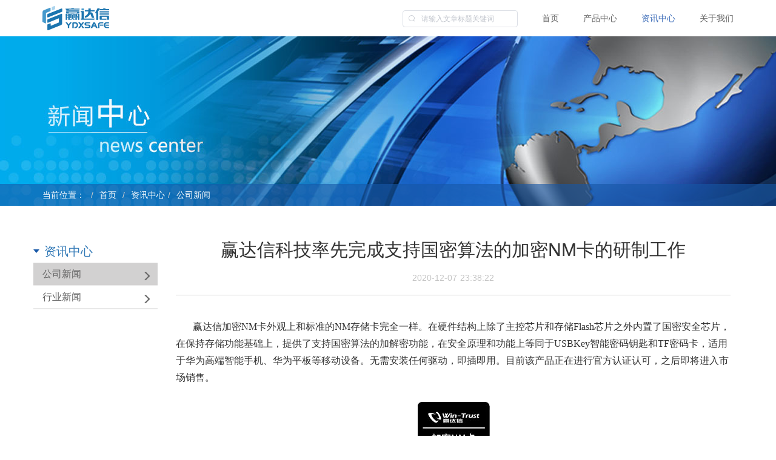

--- FILE ---
content_type: application/javascript; charset=UTF-8
request_url: https://ydxsafe.com/_nuxt/2597fd1.js
body_size: 33526
content:
(window.webpackJsonp=window.webpackJsonp||[]).push([[0],{115:function(e,t,n){"use strict";n(125),n(97),n(8),n(1),n(12),n(9),n(14),n(2),n(53),n(37),n(38);var o=n(6);function r(e,t){var n="undefined"!=typeof Symbol&&e[Symbol.iterator]||e["@@iterator"];if(!n){if(Array.isArray(e)||(n=function(e,t){if(!e)return;if("string"==typeof e)return f(e,t);var n=Object.prototype.toString.call(e).slice(8,-1);"Object"===n&&e.constructor&&(n=e.constructor.name);if("Map"===n||"Set"===n)return Array.from(e);if("Arguments"===n||/^(?:Ui|I)nt(?:8|16|32)(?:Clamped)?Array$/.test(n))return f(e,t)}(e))||t&&e&&"number"==typeof e.length){n&&(e=n);var i=0,o=function(){};return{s:o,n:function(){return i>=e.length?{done:!0}:{done:!1,value:e[i++]}},e:function(e){throw e},f:o}}throw new TypeError("Invalid attempt to iterate non-iterable instance.\nIn order to be iterable, non-array objects must have a [Symbol.iterator]() method.")}var r,c=!0,l=!1;return{s:function(){n=n.call(e)},n:function(){var e=n.next();return c=e.done,e},e:function(e){l=!0,r=e},f:function(){try{c||null==n.return||n.return()}finally{if(l)throw r}}}}function f(e,t){(null==t||t>e.length)&&(t=e.length);for(var i=0,n=new Array(t);i<t;i++)n[i]=e[i];return n}var c=window.requestIdleCallback||function(e){var t=Date.now();return setTimeout((function(){e({didTimeout:!1,timeRemaining:function(){return Math.max(0,50-(Date.now()-t))}})}),1)},l=window.cancelIdleCallback||function(e){clearTimeout(e)},d=window.IntersectionObserver&&new window.IntersectionObserver((function(e){e.forEach((function(e){var t=e.intersectionRatio,link=e.target;t<=0||!link.__prefetch||link.__prefetch()}))}));t.a={name:"NuxtLink",extends:o.default.component("RouterLink"),props:{prefetch:{type:Boolean,default:!0},noPrefetch:{type:Boolean,default:!1}},mounted:function(){this.prefetch&&!this.noPrefetch&&(this.handleId=c(this.observe,{timeout:2e3}))},beforeDestroy:function(){l(this.handleId),this.__observed&&(d.unobserve(this.$el),delete this.$el.__prefetch)},methods:{observe:function(){d&&this.shouldPrefetch()&&(this.$el.__prefetch=this.prefetchLink.bind(this),d.observe(this.$el),this.__observed=!0)},shouldPrefetch:function(){return this.getPrefetchComponents().length>0},canPrefetch:function(){var e=navigator.connection;return!(this.$nuxt.isOffline||e&&((e.effectiveType||"").includes("2g")||e.saveData))},getPrefetchComponents:function(){return this.$router.resolve(this.to,this.$route,this.append).resolved.matched.map((function(e){return e.components.default})).filter((function(e){return"function"==typeof e&&!e.options&&!e.__prefetched}))},prefetchLink:function(){if(this.canPrefetch()){d.unobserve(this.$el);var e,t=r(this.getPrefetchComponents());try{for(t.s();!(e=t.n()).done;){var n=e.value,o=n();o instanceof Promise&&o.catch((function(){})),n.__prefetched=!0}}catch(e){t.e(e)}finally{t.f()}}}}}},160:function(e,t,n){"use strict";t.a={}},191:function(e,t,n){var content=n(271);content.__esModule&&(content=content.default),"string"==typeof content&&(content=[[e.i,content,""]]),content.locals&&(e.exports=content.locals);(0,n(27).default)("322b6794",content,!0,{sourceMap:!1})},192:function(e,t,n){var content=n(274);content.__esModule&&(content=content.default),"string"==typeof content&&(content=[[e.i,content,""]]),content.locals&&(e.exports=content.locals);(0,n(27).default)("3191d5ad",content,!0,{sourceMap:!1})},193:function(e,t,n){e.exports=n.p+"img/close.c3c96a7.png"},194:function(e,t,n){var content=n(309);content.__esModule&&(content=content.default),"string"==typeof content&&(content=[[e.i,content,""]]),content.locals&&(e.exports=content.locals);(0,n(27).default)("0678115c",content,!0,{sourceMap:!1})},195:function(e,t,n){var content=n(311);content.__esModule&&(content=content.default),"string"==typeof content&&(content=[[e.i,content,""]]),content.locals&&(e.exports=content.locals);(0,n(27).default)("73bc9f3a",content,!0,{sourceMap:!1})},196:function(e,t,n){var content=n(314);content.__esModule&&(content=content.default),"string"==typeof content&&(content=[[e.i,content,""]]),content.locals&&(e.exports=content.locals);(0,n(27).default)("327994c0",content,!0,{sourceMap:!1})},197:function(e,t,n){var content=n(316);content.__esModule&&(content=content.default),"string"==typeof content&&(content=[[e.i,content,""]]),content.locals&&(e.exports=content.locals);(0,n(27).default)("c5cbf5f8",content,!0,{sourceMap:!1})},198:function(e,t,n){var content=n(318);content.__esModule&&(content=content.default),"string"==typeof content&&(content=[[e.i,content,""]]),content.locals&&(e.exports=content.locals);(0,n(27).default)("98460f3e",content,!0,{sourceMap:!1})},199:function(e,t,n){var content=n(320);content.__esModule&&(content=content.default),"string"==typeof content&&(content=[[e.i,content,""]]),content.locals&&(e.exports=content.locals);(0,n(27).default)("932a8f60",content,!0,{sourceMap:!1})},235:function(e,t,n){"use strict";var o=n(10),r=(n(36),n(12),n(6)),f=n(7),c=window.__NUXT__;function l(){if(!this._hydrated)return this.$fetch()}function d(){if((e=this).$vnode&&e.$vnode.elm&&e.$vnode.elm.dataset&&e.$vnode.elm.dataset.fetchKey){var e;this._hydrated=!0,this._fetchKey=this.$vnode.elm.dataset.fetchKey;var data=c.fetch[this._fetchKey];if(data&&data._error)this.$fetchState.error=data._error;else for(var t in data)r.default.set(this.$data,t,data[t])}}function h(){var e=this;return this._fetchPromise||(this._fetchPromise=m.call(this).then((function(){delete e._fetchPromise}))),this._fetchPromise}function m(){return x.apply(this,arguments)}function x(){return(x=Object(o.a)(regeneratorRuntime.mark((function e(){var t,n,o,r=this;return regeneratorRuntime.wrap((function(e){for(;;)switch(e.prev=e.next){case 0:return this.$nuxt.nbFetching++,this.$fetchState.pending=!0,this.$fetchState.error=null,this._hydrated=!1,t=null,n=Date.now(),e.prev=6,e.next=9,this.$options.fetch.call(this);case 9:e.next=15;break;case 11:e.prev=11,e.t0=e.catch(6),t=Object(f.p)(e.t0);case 15:if(!((o=this._fetchDelay-(Date.now()-n))>0)){e.next=19;break}return e.next=19,new Promise((function(e){return setTimeout(e,o)}));case 19:this.$fetchState.error=t,this.$fetchState.pending=!1,this.$fetchState.timestamp=Date.now(),this.$nextTick((function(){return r.$nuxt.nbFetching--}));case 23:case"end":return e.stop()}}),e,this,[[6,11]])})))).apply(this,arguments)}t.a={beforeCreate:function(){Object(f.l)(this)&&(this._fetchDelay="number"==typeof this.$options.fetchDelay?this.$options.fetchDelay:200,r.default.util.defineReactive(this,"$fetchState",{pending:!1,error:null,timestamp:Date.now()}),this.$fetch=h.bind(this),Object(f.a)(this,"created",d),Object(f.a)(this,"beforeMount",l))}}},239:function(e,t,n){e.exports=n(240)},240:function(e,t,n){"use strict";n.r(t),function(e){n(9),n(2),n(53);var t=n(34),o=n(10),r=(n(177),n(247),n(254),n(256),n(36),n(14),n(1),n(3),n(125),n(97),n(8),n(37),n(12),n(38),n(6)),f=n(227),c=n(160),l=n(7),d=n(46),h=n(235),m=n(115);function x(e,t){var n="undefined"!=typeof Symbol&&e[Symbol.iterator]||e["@@iterator"];if(!n){if(Array.isArray(e)||(n=function(e,t){if(!e)return;if("string"==typeof e)return w(e,t);var n=Object.prototype.toString.call(e).slice(8,-1);"Object"===n&&e.constructor&&(n=e.constructor.name);if("Map"===n||"Set"===n)return Array.from(e);if("Arguments"===n||/^(?:Ui|I)nt(?:8|16|32)(?:Clamped)?Array$/.test(n))return w(e,t)}(e))||t&&e&&"number"==typeof e.length){n&&(e=n);var i=0,o=function(){};return{s:o,n:function(){return i>=e.length?{done:!0}:{done:!1,value:e[i++]}},e:function(e){throw e},f:o}}throw new TypeError("Invalid attempt to iterate non-iterable instance.\nIn order to be iterable, non-array objects must have a [Symbol.iterator]() method.")}var r,f=!0,c=!1;return{s:function(){n=n.call(e)},n:function(){var e=n.next();return f=e.done,e},e:function(e){c=!0,r=e},f:function(){try{f||null==n.return||n.return()}finally{if(c)throw r}}}}function w(e,t){(null==t||t>e.length)&&(t=e.length);for(var i=0,n=new Array(t);i<t;i++)n[i]=e[i];return n}r.default.__nuxt__fetch__mixin__||(r.default.mixin(h.a),r.default.__nuxt__fetch__mixin__=!0),r.default.component(m.a.name,m.a),r.default.component("NLink",m.a),e.fetch||(e.fetch=f.a);var v,y,k=[],_=window.__NUXT__||{},j=_.config||{};j._app&&(n.p=Object(l.v)(j._app.cdnURL,j._app.assetsPath)),Object.assign(r.default.config,{silent:!0,performance:!1});var O=r.default.config.errorHandler||console.error;function C(e,t,n){for(var o=function(component){var e=function(component,e){if(!component||!component.options||!component.options[e])return{};var option=component.options[e];if("function"==typeof option){for(var t=arguments.length,n=new Array(t>2?t-2:0),o=2;o<t;o++)n[o-2]=arguments[o];return option.apply(void 0,n)}return option}(component,"transition",t,n)||{};return"string"==typeof e?{name:e}:e},r=n?Object(l.g)(n):[],f=Math.max(e.length,r.length),c=[],d=function(i){var t=Object.assign({},o(e[i])),n=Object.assign({},o(r[i]));Object.keys(t).filter((function(e){return void 0!==t[e]&&!e.toLowerCase().includes("leave")})).forEach((function(e){n[e]=t[e]})),c.push(n)},i=0;i<f;i++)d(i);return c}function $(e,t,n){return S.apply(this,arguments)}function S(){return(S=Object(o.a)(regeneratorRuntime.mark((function e(t,n,o){var r,f,c,d,h=this;return regeneratorRuntime.wrap((function(e){for(;;)switch(e.prev=e.next){case 0:if(this._routeChanged=Boolean(v.nuxt.err)||n.name!==t.name,this._paramChanged=!this._routeChanged&&n.path!==t.path,this._queryChanged=!this._paramChanged&&n.fullPath!==t.fullPath,this._diffQuery=this._queryChanged?Object(l.i)(t.query,n.query):[],(this._routeChanged||this._paramChanged)&&this.$loading.start&&!this.$loading.manual&&this.$loading.start(),e.prev=5,!this._queryChanged){e.next=12;break}return e.next=9,Object(l.r)(t,(function(e,t){return{Component:e,instance:t}}));case 9:r=e.sent,r.some((function(e){var o=e.Component,r=e.instance,f=o.options.watchQuery;return!0===f||(Array.isArray(f)?f.some((function(e){return h._diffQuery[e]})):"function"==typeof f&&f.apply(r,[t.query,n.query]))}))&&this.$loading.start&&!this.$loading.manual&&this.$loading.start();case 12:o(),e.next=26;break;case 15:if(e.prev=15,e.t0=e.catch(5),f=e.t0||{},c=f.statusCode||f.status||f.response&&f.response.status||500,d=f.message||"",!/^Loading( CSS)? chunk (\d)+ failed\./.test(d)){e.next=23;break}return window.location.reload(!0),e.abrupt("return");case 23:this.error({statusCode:c,message:d}),this.$nuxt.$emit("routeChanged",t,n,f),o();case 26:case"end":return e.stop()}}),e,this,[[5,15]])})))).apply(this,arguments)}function R(e,t){return _.serverRendered&&t&&Object(l.b)(e,t),e._Ctor=e,e}function A(e){return Object(l.d)(e,function(){var e=Object(o.a)(regeneratorRuntime.mark((function e(t,n,o,r,f){var c;return regeneratorRuntime.wrap((function(e){for(;;)switch(e.prev=e.next){case 0:if("function"!=typeof t||t.options){e.next=4;break}return e.next=3,t();case 3:t=e.sent;case 4:return c=R(Object(l.s)(t),_.data?_.data[f]:null),o.components[r]=c,e.abrupt("return",c);case 7:case"end":return e.stop()}}),e)})));return function(t,n,o,r,f){return e.apply(this,arguments)}}())}function E(e,t,n){var o=this,r=[],f=!1;if(void 0!==n&&(r=[],(n=Object(l.s)(n)).options.middleware&&(r=r.concat(n.options.middleware)),e.forEach((function(e){e.options.middleware&&(r=r.concat(e.options.middleware))}))),r=r.map((function(e){return"function"==typeof e?e:("function"!=typeof c.a[e]&&(f=!0,o.error({statusCode:500,message:"Unknown middleware "+e})),c.a[e])})),!f)return Object(l.o)(r,t)}function M(e,t,n){return P.apply(this,arguments)}function P(){return(P=Object(o.a)(regeneratorRuntime.mark((function e(t,n,r){var f,c,h,m,w,y,_,j,O,$,S,R,A,M,P,z=this;return regeneratorRuntime.wrap((function(e){for(;;)switch(e.prev=e.next){case 0:if(!1!==this._routeChanged||!1!==this._paramChanged||!1!==this._queryChanged){e.next=2;break}return e.abrupt("return",r());case 2:return!1,t===n?(k=[],!0):(f=[],k=Object(l.g)(n,f).map((function(e,i){return Object(l.c)(n.matched[f[i]].path)(n.params)}))),c=!1,h=function(path){n.path===path.path&&z.$loading.finish&&z.$loading.finish(),n.path!==path.path&&z.$loading.pause&&z.$loading.pause(),c||(c=!0,r(path))},e.next=8,Object(l.t)(v,{route:t,from:n,next:h.bind(this)});case 8:if(this._dateLastError=v.nuxt.dateErr,this._hadError=Boolean(v.nuxt.err),m=[],(w=Object(l.g)(t,m)).length){e.next=27;break}return e.next=15,E.call(this,w,v.context);case 15:if(!c){e.next=17;break}return e.abrupt("return");case 17:return y=(d.a.options||d.a).layout,e.next=20,this.loadLayout("function"==typeof y?y.call(d.a,v.context):y);case 20:return _=e.sent,e.next=23,E.call(this,w,v.context,_);case 23:if(!c){e.next=25;break}return e.abrupt("return");case 25:return v.context.error({statusCode:404,message:"This page could not be found"}),e.abrupt("return",r());case 27:return w.forEach((function(e){e._Ctor&&e._Ctor.options&&(e.options.asyncData=e._Ctor.options.asyncData,e.options.fetch=e._Ctor.options.fetch)})),this.setTransitions(C(w,t,n)),e.prev=29,e.next=32,E.call(this,w,v.context);case 32:if(!c){e.next=34;break}return e.abrupt("return");case 34:if(!v.context._errored){e.next=36;break}return e.abrupt("return",r());case 36:return"function"==typeof(j=w[0].options.layout)&&(j=j(v.context)),e.next=40,this.loadLayout(j);case 40:return j=e.sent,e.next=43,E.call(this,w,v.context,j);case 43:if(!c){e.next=45;break}return e.abrupt("return");case 45:if(!v.context._errored){e.next=47;break}return e.abrupt("return",r());case 47:O=!0,e.prev=48,$=x(w),e.prev=50,$.s();case 52:if((S=$.n()).done){e.next=63;break}if("function"==typeof(R=S.value).options.validate){e.next=56;break}return e.abrupt("continue",61);case 56:return e.next=58,R.options.validate(v.context);case 58:if(O=e.sent){e.next=61;break}return e.abrupt("break",63);case 61:e.next=52;break;case 63:e.next=68;break;case 65:e.prev=65,e.t0=e.catch(50),$.e(e.t0);case 68:return e.prev=68,$.f(),e.finish(68);case 71:e.next=77;break;case 73:return e.prev=73,e.t1=e.catch(48),this.error({statusCode:e.t1.statusCode||"500",message:e.t1.message}),e.abrupt("return",r());case 77:if(O){e.next=80;break}return this.error({statusCode:404,message:"This page could not be found"}),e.abrupt("return",r());case 80:return e.next=82,Promise.all(w.map(function(){var e=Object(o.a)(regeneratorRuntime.mark((function e(o,i){var r,f,c,d,h,x,w,y,p;return regeneratorRuntime.wrap((function(e){for(;;)switch(e.prev=e.next){case 0:if(o._path=Object(l.c)(t.matched[m[i]].path)(t.params),o._dataRefresh=!1,r=o._path!==k[i],z._routeChanged&&r?o._dataRefresh=!0:z._paramChanged&&r?(f=o.options.watchParam,o._dataRefresh=!1!==f):z._queryChanged&&(!0===(c=o.options.watchQuery)?o._dataRefresh=!0:Array.isArray(c)?o._dataRefresh=c.some((function(e){return z._diffQuery[e]})):"function"==typeof c&&(A||(A=Object(l.h)(t)),o._dataRefresh=c.apply(A[i],[t.query,n.query]))),z._hadError||!z._isMounted||o._dataRefresh){e.next=6;break}return e.abrupt("return");case 6:return d=[],h=o.options.asyncData&&"function"==typeof o.options.asyncData,x=Boolean(o.options.fetch)&&o.options.fetch.length,w=h&&x?30:45,h&&((y=Object(l.q)(o.options.asyncData,v.context)).then((function(e){Object(l.b)(o,e),z.$loading.increase&&z.$loading.increase(w)})),d.push(y)),z.$loading.manual=!1===o.options.loading,x&&((p=o.options.fetch(v.context))&&(p instanceof Promise||"function"==typeof p.then)||(p=Promise.resolve(p)),p.then((function(e){z.$loading.increase&&z.$loading.increase(w)})),d.push(p)),e.abrupt("return",Promise.all(d));case 14:case"end":return e.stop()}}),e)})));return function(t,n){return e.apply(this,arguments)}}()));case 82:c||(this.$loading.finish&&!this.$loading.manual&&this.$loading.finish(),r()),e.next=99;break;case 85:if(e.prev=85,e.t2=e.catch(29),"ERR_REDIRECT"!==(M=e.t2||{}).message){e.next=90;break}return e.abrupt("return",this.$nuxt.$emit("routeChanged",t,n,M));case 90:return k=[],Object(l.k)(M),"function"==typeof(P=(d.a.options||d.a).layout)&&(P=P(v.context)),e.next=96,this.loadLayout(P);case 96:this.error(M),this.$nuxt.$emit("routeChanged",t,n,M),r();case 99:case"end":return e.stop()}}),e,this,[[29,85],[48,73],[50,65,68,71]])})))).apply(this,arguments)}function z(e,n){Object(l.d)(e,(function(e,n,o,f){return"object"!==Object(t.a)(e)||e.options||((e=r.default.extend(e))._Ctor=e,o.components[f]=e),e}))}function I(e){var t=Boolean(this.$options.nuxt.err);this._hadError&&this._dateLastError===this.$options.nuxt.dateErr&&(t=!1);var n=t?(d.a.options||d.a).layout:e.matched[0].components.default.options.layout;"function"==typeof n&&(n=n(v.context)),this.setLayout(n)}function T(e){e._hadError&&e._dateLastError===e.$options.nuxt.dateErr&&e.error()}function D(e,t){var n=this;if(!1!==this._routeChanged||!1!==this._paramChanged||!1!==this._queryChanged){var o=Object(l.h)(e),f=Object(l.g)(e),c=!1;r.default.nextTick((function(){o.forEach((function(e,i){if(e&&!e._isDestroyed&&e.constructor._dataRefresh&&f[i]===e.constructor&&!0!==e.$vnode.data.keepAlive&&"function"==typeof e.constructor.options.data){var t=e.constructor.options.data.call(e);for(var n in t)r.default.set(e.$data,n,t[n]);c=!0}})),c&&window.$nuxt.$nextTick((function(){window.$nuxt.$emit("triggerScroll")})),T(n)}))}}function L(e){window.onNuxtReadyCbs.forEach((function(t){"function"==typeof t&&t(e)})),"function"==typeof window._onNuxtLoaded&&window._onNuxtLoaded(e),y.afterEach((function(t,n){r.default.nextTick((function(){return e.$nuxt.$emit("routeChanged",t,n)}))}))}function N(){return(N=Object(o.a)(regeneratorRuntime.mark((function e(t){var n,o,f,c,d;return regeneratorRuntime.wrap((function(e){for(;;)switch(e.prev=e.next){case 0:return v=t.app,y=t.router,t.store,n=new r.default(v),o=_.layout||"default",e.next=7,n.loadLayout(o);case 7:return n.setLayout(o),f=function(){n.$mount("#__nuxt"),y.afterEach(z),y.afterEach(I.bind(n)),y.afterEach(D.bind(n)),r.default.nextTick((function(){L(n)}))},e.next=11,Promise.all(A(v.context.route));case 11:if(c=e.sent,n.setTransitions=n.$options.nuxt.setTransitions.bind(n),c.length&&(n.setTransitions(C(c,y.currentRoute)),k=y.currentRoute.matched.map((function(e){return Object(l.c)(e.path)(y.currentRoute.params)}))),n.$loading={},_.error&&n.error(_.error),y.beforeEach($.bind(n)),y.beforeEach(M.bind(n)),!_.serverRendered||!Object(l.n)(_.routePath,n.context.route.path)){e.next=20;break}return e.abrupt("return",f());case 20:return d=function(){z(y.currentRoute,y.currentRoute),I.call(n,y.currentRoute),T(n),f()},e.next=23,new Promise((function(e){return setTimeout(e,0)}));case 23:M.call(n,y.currentRoute,y.currentRoute,(function(path){if(path){var e=y.afterEach((function(t,n){e(),d()}));y.push(path,void 0,(function(e){e&&O(e)}))}else d()}));case 24:case"end":return e.stop()}}),e)})))).apply(this,arguments)}Object(d.b)(null,_.config).then((function(e){return N.apply(this,arguments)})).catch(O)}.call(this,n(47))},270:function(e,t,n){"use strict";n(191)},271:function(e,t,n){var o=n(26),r=n(81),f=n(272),c=o(!1),l=r(f);c.push([e.i,"#s404[data-v-2dd94090]{background:url("+l+") 50%/cover;position:fixed;top:60px;bottom:253px;left:0;right:0}.btn-dashboard[data-v-2dd94090]{width:120px;position:relative;top:85%;color:#fff}@media only screen and (max-width:768px){.footer[data-v-2dd94090]{height:161px}#s404[data-v-2dd94090]{bottom:161px}}",""]),e.exports=c},272:function(e,t,n){e.exports=n.p+"img/404.a303697.jpg"},273:function(e,t,n){"use strict";n(192)},274:function(e,t,n){var o=n(26)(!1);o.push([e.i,".nuxt-progress{position:fixed;top:0;left:0;right:0;height:2px;width:0;opacity:1;transition:width .1s,opacity .4s;background-color:#3b8070;z-index:999999}.nuxt-progress.nuxt-progress-notransition{transition:none}.nuxt-progress-failed{background-color:red}",""]),e.exports=o},284:function(e,t,n){var content=n(285);content.__esModule&&(content=content.default),"string"==typeof content&&(content=[[e.i,content,""]]),content.locals&&(e.exports=content.locals);(0,n(27).default)("4088c051",content,!0,{sourceMap:!1})},285:function(e,t,n){var o=n(26),r=n(81),f=n(286),c=n(287),l=n(288),d=n(289),h=n(290),m=o(!1),x=r(f),w=r(c),v=r(l),y=r(d),k=r(h);m.push([e.i,'.clearfix:after{content:"";display:block;clear:both}.page-enter-active,.page-leave-active{transition:opacity 2s}.page-enter,.page-leave-active{opacity:0}body{background:#fff;-ms-overflow-style:none;overflow:-moz-scrollbars-none}body::-webkit-scrollbar{width:0!important}.wrapper{background:#fff;position:relative;left:0;width:100%;height:100%}.wrapper .m-menu-icon{position:absolute;top:17px;right:20px;display:none;background-size:100% auto;width:24px;height:24px}.default-max-w{max-width:1170px;margin:0 auto}@media (max-width:1200px){.default-max-w{padding:0 10px}}@media (max-width:375px){.default-max-w{margin-top:80px}}.web-header{max-width:1170px;margin:0 auto;height:60px;font-size:14px;color:#333}.web-header a,.web-header a:link,.web-header a:visited{color:#656565}.web-header ul{padding:0;margin:0}.web-header li,.web-header ul{list-style:none}.web-header .header-logo{height:100%;float:left;padding:0 15px}.web-header .header-logo .logo{float:left;height:100%;padding:10px 0}.web-header .main-nav{position:relative;height:100%;float:right;z-index:999;padding-right:15px}.web-header .main-nav li{height:100%;line-height:60px;padding:0;margin-left:40px;float:left;text-align:right}.web-header .main-nav li a{padding:0}.web-header .main-nav .selected a{color:#4573bc}.web-header .main-nav .active{height:69px;background:url('+x+') bottom no-repeat}@media (max-width:992px){.web-header .main-nav{display:none}}.web-header .nav-pills>li.active>a,.web-header .nav-pills>li.active>a:focus,.web-header .nav-pills>li.active>a:hover{color:#4573bc;background:none}.web-header .tab-content{position:absolute;width:100%;background:rgba(71,117,190,.8);top:60px;left:0;z-index:99;color:#fff}.web-header .tab-content a{color:#fff}.web-header .tab-content .tab-pane>.row{max-width:1170px;margin:0 auto;padding-top:30px;min-height:180px}.web-header .tab-content .tab-pane>.row .sub-title h3{font-size:30px;border-bottom:1px solid;display:inline;margin-top:0}.web-header .tab-content .tab-pane>.row .sub-title .description{margin-top:20px}.web-header .tab-content .tab-pane>.row .second-menu{padding-right:15px}.web-header .tab-content .tab-pane>.row .second-menu h3{font-size:16px;margin-top:0;overflow:hidden;white-space:nowrap;text-overflow:ellipsis}.web-header .tab-content .tab-pane>.row .second-menu>li{padding-right:0}.web-header .tab-content .tab-pane>.row .third-menu>li{height:26px;line-height:26px;overflow:hidden;white-space:nowrap;text-overflow:ellipsis}.web-header .tab-content .tab-pane>.row .third-menu a{color:#deebff}.footer{position:absolute;left:0;right:0;background:#eeeff0;padding:30px 0;color:#333;font-size:14px;text-align:left}.footer .exchange-links{min-height:84px}.footer .exchange-links>span{display:block;width:70px;float:left}.footer .exchange-links>p{padding-left:80px}.footer .exchange-links>p a{display:inline-block;padding:0 10px 5px 0}.footer .concat{left:0}.footer .concat .title{font-size:16px;font-weight:700}.footer .license{float:left;width:100%;border-top:1px solid #ccc;padding-top:10px;font-size:12px}.footer .qrcode-ct{float:right;width:84px}.footer .qrcode-ct .er-wei-ma{width:84px;height:84px}.footer .qrcode-ct p{padding:10px 0;margin-bottom:0}.mobile-menu{position:fixed;top:59px;bottom:0;right:0;width:100%;background:#fff;color:#333;overflow-y:auto;display:none;z-index:99999999}.mobile-menu a{color:#333}.mobile-menu ul{list-style:none;margin:0;padding:0}@media only screen and (max-width:375px){.wrapper .header{position:fixed;left:0;top:0;width:100%;z-index:99;background:#fff}.wrapper .body{margin-top:60px}.wrapper .footer{padding:15px 0}.wrapper .footer .concat,.wrapper .footer .exchange-links,.wrapper .footer .qrcode-ct>p{display:none}.wrapper .web-header{background:#fff;border-bottom:1px solid #d2d1d1}}@media (min-width:375px) and (max-width:768px){.wrapper .header{position:fixed;left:0;top:0;width:100%;z-index:99;background:#fff}.wrapper .body{margin-top:60px}.wrapper .footer .concat,.wrapper .footer .exchange-links,.wrapper .footer .qrcode-ct>p{display:none}.wrapper .web-header{border-bottom:1px solid #d2d1d1}}@media only screen and (max-width:992px){.wrapper .m-menu-icon{display:block}}.homepage h3{font-size:32px;margin-bottom:15px}.homepage .wt-products{margin-top:20px;font-family:"Helvetica Neue","PingFang SC","Hiragino Sans GB","Microsoft YaHei","sans-serif"}@media (max-width:768px){.homepage .wt-products{margin-top:10px}}.homepage .wt-products .content{width:100%;position:relative}.homepage .wt-products .content .list{padding:0;margin:0}.homepage .wt-products .content .list .title{position:absolute;width:100%;padding:0 5px;box-sizing:border-box;top:50%;height:60px;margin-top:-30px;color:#fff;text-align:center;display:table}.homepage .wt-products .content .list .title p{display:table-cell;vertical-align:middle;font-size:14px;line-height:20px}@media (max-width:768px){.homepage .wt-products .content .list .title p{font-size:12px}}.homepage .wt-products .content .list .title span{font-size:18px}@media (max-width:768px){.homepage .wt-products .content .list .title span{font-size:16px}}.homepage .wt-products .content .list .title2{position:absolute;text-align:left;top:5%;left:2%;color:#333}.homepage .wt-products .content .list .title2 p:first-child{font-weight:700;font-size:18px}.homepage .wt-products .content .list .title2 p:nth-child(3){color:#2069a6;font-size:12px}.homepage .wt-products .content .list .pic{overflow:hidden}.homepage .wt-products .content .list .pic img{width:100%;height:280px;-o-object-fit:cover;object-fit:cover;display:inline-block}@media (max-width:768px){.homepage .wt-products .content .list .pic img{height:160px}}.homepage .wt-products .content .list .pic img:hover{transition:5s linear;-webkit-transform:scale(2);-moz-transform:scale(2);-o-transform:scale(2)}.homepage .hot-news{margin-top:20px}@media (max-width:768px){.homepage .hot-news{margin-top:10px}}.homepage .hot-news .content .list{margin-bottom:15px;padding-left:0}@media (max-width:768px){.homepage .hot-news .content .list{padding:0}}.homepage .hot-news .content .list:nth-child(3){padding-right:0}.homepage .hot-news .content .list img{width:100%;height:212px;-o-object-fit:cover;object-fit:cover}@media (max-width:768px){.homepage .hot-news .content .list img{height:152px}}.homepage .hot-news .content .list .title{height:35px;line-height:35px;text-align:left;padding:0 10px;border:1px solid #ededed;border-top:none;box-shadow:0 2px 2px #ccc;overflow:hidden;text-overflow:ellipsis;white-space:nowrap}.homepage .main-slider{position:relative}.homepage .main-slider:before{display:block;content:"";width:100%;padding-top:48.71795%}.homepage .main-slider>.content{position:absolute;top:0;left:0;right:0;bottom:0}@media (min-width:1200px){.homepage .main-slider{height:570px}}.homepage .main-slider .item{width:100%;height:100%;background:50%/cover no-repeat}.homepage .main-slider .carousel,.homepage .main-slider .carousel .carousel-inner{height:100%}.homepage .img-responsive{margin:0 auto}.homepage .wt-reason{text-align:center;padding-top:20px}@media (min-width:992px){.homepage .wt-reason{height:630px}}.homepage .wt-reason .company-w{color:#2069a6}.homepage .wt-reason .row{margin-right:0;margin-left:0}.homepage .wt-reason .reasons{margin-top:30px}.homepage .wt-reason .reasons img{width:100%;height:100%}.homepage .wt-reason .reasons .first-reason{height:470px}.homepage .wt-reason .reasons .second-reason{margin-top:20px}.homepage .wt-reason .reasons .fourth-reason{height:230px}.homepage .wt-reason .reasons .fifth-reason{height:240px;padding-top:20px}.homepage .wt-products{text-align:center;width:100%}.homepage .container{padding:0 5px}.homepage .hot-news{text-align:center;font-size:14px}.homepage .hot-news .news{text-align:left;width:100%;height:150px;position:relative}.homepage .hot-news .news .news-img{height:130px;width:196px;float:left;margin-top:5px;background:50%/cover no-repeat}.homepage .hot-news .news .article{width:100%;height:140px;padding-left:190px}.homepage .hot-news .news .article .article-bg{height:100%;padding:20px 10px 0 20px;background:#f6f6f6}.homepage .hot-news .news .article h3{font-size:20px;margin-top:0;margin-bottom:10px;-webkit-line-clamp:1;max-height:22px}.homepage .hot-news .news .article h3,.homepage .hot-news .news .article p{overflow:hidden;text-overflow:ellipsis;display:-webkit-box;-webkit-box-orient:vertical;line-height:22px}.homepage .hot-news .news .article p{color:grey;-webkit-line-clamp:2;max-height:44px;margin:0}.homepage .hot-news .news .article .created-at{color:#c5c5c5;position:absolute;bottom:15px;right:40px}.homepage .hot-news .left-ct{height:480px;width:390px;float:left;position:relative}.homepage .hot-news .left-ct .article{display:none}.homepage .hot-news .left-ct .news-img{height:100%;width:100%;margin-top:0}.homepage .hot-news .left-ct .first-news-title{position:absolute;bottom:0;width:100%;height:78px}.homepage .hot-news .left-ct .first-news-title>div{float:left;width:100%;height:100%;opacity:.3;background:#000}.homepage .hot-news .left-ct .first-news-title h4{position:absolute;left:20px;right:20px;top:10px}.homepage .hot-news .left-ct .first-news-title a{color:#fff}.homepage .hot-news .right-ct{width:100%;padding:0 0 0 400px}.homepage .hot-news .right-ct ul{padding-left:0;list-style:none}.homepage .hot-news .right-ct .more{text-align:right}.homepage .hot-news .right-ct .more a,.homepage .hot-news .right-ct .more a:link,.homepage .hot-news .right-ct .more a:visited{color:#656565}.homepage .more-img{margin:25px 0 35px}@media (min-width:1200px){.homepage .hot-news{width:1170px}}@media only screen and (max-width:375px){.homepage .wt-reason{padding-top:0}.homepage .hot-news{padding:0 10px 30px}.homepage .hot-news .news{height:115px;border-bottom:1px solid #e9e9e9;padding:10px 0}.homepage .hot-news .news .news-img{width:85px;height:85px}.homepage .hot-news .news .article{height:100%;margin-left:0;padding:0 0 0 80px;display:block}.homepage .hot-news .news .article .article-bg{padding-top:10px;background:none}.homepage .hot-news .news .article h3{-webkit-line-clamp:2;max-height:44px;font-size:18px}.homepage .hot-news .news .article p{display:none}.homepage .hot-news .news .article .created-at{right:10px}.homepage .hot-news .left-ct{float:none;width:100%;border-top:1px solid #e9e9e9}.homepage .hot-news .left-ct .first-news-title{display:none}.homepage .hot-news .left-ct .news-img{margin-top:5px}.homepage .hot-news .left-ct .article{display:block}.homepage .hot-news .right-ct{padding:0}.homepage h3{font-size:20px}.homepage .more-img{margin:18px 0 20px;display:none}}@media (min-width:375px) and (max-width:768px){.homepage .hot-news,.homepage .wt-reason{padding-top:0}.homepage .hot-news .left-ct{float:none;border-top:1px solid #e9e9e9}.homepage .hot-news .left-ct .first-news-title{display:none}.homepage .hot-news .left-ct .news-img{margin-top:5px}.homepage .hot-news .left-ct .article{display:block}.homepage .hot-news .right-ct{padding-left:0}.homepage .hot-news .news{height:120px;width:100%;position:relative;border-bottom:1px solid #e9e9e9;padding:10px 0}.homepage .hot-news .news .news-img{height:90px;width:130px}.homepage .hot-news .news .article{height:100px;margin-left:0;padding:0 0 0 120px}.homepage .hot-news .news .article .article-bg{background:none}.homepage .hot-news .news .article h3{-webkit-line-clamp:2;max-height:44px;font-size:18px}.homepage .hot-news .news .article p{display:none}.homepage .hot-news .news .article .created-at{right:10px}.homepage h3{font-size:20px;margin:20px 0 10px}.homepage .more-img{margin:20px 0 25px;display:none}}@media (min-width:768px) and (max-width:992px){.homepage .hot-news,.homepage .wt-reason{padding-top:0}.homepage .hot-news .left-ct{float:none;border-top:none}.homepage .hot-news .left-ct .first-news-title{display:none}.homepage .hot-news .left-ct .news-img{margin-top:5px}.homepage .hot-news .left-ct .article{display:block}.homepage .hot-news .right-ct{padding-left:0}.homepage .hot-news .news{height:160px;width:100%;border-bottom:none}.homepage .hot-news .news .news-img{height:140px;width:200px}.homepage .hot-news .news .article{height:150px;margin-left:0;padding:0 0 0 190px}.homepage .hot-news .news .article h3{-webkit-line-clamp:2;max-height:44px}.homepage .hot-news .news .article .article-bg{background:#f6f6f6}.homepage .hot-news .news .article p{display:block}.homepage .hot-news .news h3{font-size:20px}}.category-icon{position:relative;background:50%/cover no-repeat}.category-icon:before{display:block;content:"";width:100%;padding-top:23.93162%}.category-icon>.content{position:absolute;top:0;left:0;right:0;bottom:0}@media (min-width:1200px){.category-icon{height:280px}}.breadcrumb-ct{background-color:rgba(23,88,167,.6);position:relative;top:-36px;width:100%;height:36px}.breadcrumb{background:none;border-radius:0;width:1170px;margin:0 auto;overflow:hidden;height:36px;line-height:36px;padding:0 15px}.breadcrumb>.active,.breadcrumb a,.breadcrumb li{color:#fff}.web-sidebar{padding-top:0;width:235px;position:absolute}.web-sidebar ul{font-size:20px;padding-left:0}.web-sidebar ul li{list-style:none;line-height:38px;margin-right:30px;border-bottom:1px solid #e8e8e8}.web-sidebar ul li .state-icon{float:left;margin-top:14px;height:10px;width:10px;background:url('+w+") 50% no-repeat}.web-sidebar ul li .state-down{background-image:url("+v+')}.web-sidebar ul li .category-name{padding-left:18px;color:#1758a7}.web-sidebar ul li .sub-category{font-size:16px;padding-left:0}.web-sidebar ul li .sub-category li{padding-left:15px;margin-right:0;padding-right:10px;height:38px}.web-sidebar ul li .sub-category li a{color:#656565;width:100%;display:inline-block}.web-sidebar ul li .sub-category li a span{width:160px;display:inline-block;overflow:hidden;text-overflow:ellipsis;white-space:nowrap}.web-sidebar ul li .sub-category i{padding-top:14px}.web-sidebar ul li .sub-category .active{background:#d2d1d1}.right-content{min-height:500px;padding:0 20px 40px 0;margin-left:235px;position:relative}@media only screen and (max-width:375px){.web-sidebar{display:none}.right-content{padding:0 0 40px;margin-left:0}.category-icon{display:none}.breadcrumb-ct{top:0}.breadcrumb{width:100%}}@media (min-width:375px) and (max-width:768px){.web-sidebar{display:none}.right-content{padding:0 0 40px;margin-left:0}.breadcrumb{width:100%}}@media (min-width:768px) and (max-width:992px){.web-sidebar{display:none}.right-content{margin-left:0}.breadcrumb{width:100%}}.wt-category>ul{list-style:none;padding:0}.wt-category>ul li{padding:10px;border-bottom:1px solid #d2d1d1}.wt-category .article-icon{display:block;float:left;width:200px;height:120px;background:50%/cover no-repeat}.wt-category .a-right-ct{padding:0 0 0 210px}@media only screen and (max-width:768px){.wt-category .article-icon{width:120px;height:76px}.wt-category .a-right-ct{padding:0 0 0 130px}.wt-category .desp{max-height:100px;overflow:hidden}}.right-content .icons{list-style:none;width:100%;padding:20px 0 0}.right-content .icons li{padding:20px 10px 0}.right-content .icons li>div{border:1px solid #d2d1d1}.right-content .icons li .wt-icon{position:relative;background:50%/cover no-repeat;margin:1px}.right-content .icons li .wt-icon:before{display:block;content:"";width:100%;padding-top:65.95745%}.right-content .icons li .wt-icon>.content{position:absolute;top:0;left:0;right:0;bottom:0}.right-content .icons li .wt-icon-2{position:relative;background:50%/cover no-repeat;margin:4px}.right-content .icons li .wt-icon-2:before{display:block;content:"";width:100%;padding-top:141.77215%}.right-content .icons li .wt-icon-2>.content{position:absolute;top:0;left:0;right:0;bottom:0}.right-content .icons li .wt-name{font-size:12px;text-align:center;line-height:30px;height:30px}.right-content #download{padding:20px 0 0;left:-10px}.right-content #download li{padding:20px 10px 0}.right-content #download li>div{margin:0}.right-content #download li .dw-icon{position:relative;background:50%/cover no-repeat;margin:1px}.right-content #download li .dw-icon:before{display:block;content:"";width:100%;padding-top:69.56522%}.right-content #download li .dw-icon>.content{position:absolute;top:0;left:0;right:0;bottom:0}.right-content #download li .dw-name{position:absolute;top:21px;left:11px;right:11px;bottom:1px;font-size:12px;background:#3f78aa;color:#fff;text-align:center;opacity:.9}.right-content #download li .dw-name>div{font-size:20px;width:100%;position:absolute;top:50%;transform:translateY(-50%)}.right-content #download li .dw-name>div>div{width:100%}.right-content #download li .dw-name button{background:transparent;border:1px solid #fff;border-radius:0;width:70px;height:26px;font-size:14px;padding:0}.right-content #download li .dw-name button a{color:#fff}.right-content .wt-icons h3{margin:0 10px}@media only screen and (max-width:375px){.right-content #download,.right-content .icons{padding:0;left:0}}@media (min-width:375px) and (max-width:768px){.right-content #download,.right-content .icons{padding:0;left:0}}@media (min-width:768px) and (max-width:992px){.right-content #download,.right-content .icons{padding:20px 0 0}}.wt-articles ul{list-style:none;padding-left:0}.wt-articles ul li{padding:20px 0;border-bottom:1px dashed #d2d1d1}.wt-articles ul li h4{font-size:20px;margin-top:0;margin-bottom:10px;overflow:hidden;text-overflow:ellipsis;display:-webkit-box;-webkit-box-orient:vertical;-webkit-line-clamp:1;line-height:22px;max-height:22px}.wt-articles ul li h4 a{color:#296da9}.wt-articles ul li>div{margin-top:30px;font-size:14px;overflow:hidden;text-overflow:ellipsis;display:-webkit-box;-webkit-box-orient:vertical;-webkit-line-clamp:2;line-height:22px;max-height:44px}.wt-articles .added-time{float:right}.wt-article .content{padding-top:20px;line-height:1.8em;word-wrap:break-word;font-size:16px}.wt-article .content img{display:block;max-width:100%;height:auto;margin:0 auto 20px}.wt-article .prev-next{padding:20px 0}.wt-article .prev-next a{color:#333;max-width:45%;overflow:hidden;white-space:nowrap;text-overflow:ellipsis}@media only screen and (max-width:768px){.wt-article .prev-next a{float:none;display:block;max-width:100%}}.wt-article .prev-next .prev{float:left}@media only screen and (max-width:768px){.wt-article .prev-next .prev{float:none}}.wt-article .prev-next .next{float:right}@media only screen and (max-width:768px){.wt-article .prev-next .next{float:none}}.wt-article .promotions{border-top:1px solid #d2d1d1;padding:20px 0 0;margin-top:30px;font-size:16px}.wt-article .promotions a{color:#333;display:inline-block;padding:0 10px 5px 0}.wt-article .resources{padding:20px 0 0;font-size:16px}.wt-article .resources #download{padding-top:0}.wt-news .promotions{margin-top:0}.right-content h1{text-align:center;font-size:30px}.right-content .h-separator{border-bottom:1px solid #d2d1d1;margin:18px 0}.right-content .a-created{font-size:14px;text-align:center;padding:10px 0 0;color:#c5c5c5}.right-content .product-icon{position:relative;max-width:500px;margin:20px auto;background:50%/cover no-repeat}.right-content .product-icon:before{display:block;content:"";width:100%;padding-top:54%}.right-content .product-icon>.content{position:absolute;top:0;left:0;right:0;bottom:0}.right-content .product-icon-right{position:relative;width:40%;background:50%/contain no-repeat;float:right;margin:30px 30px 0}.right-content .product-icon-right:before{display:block;content:"";width:100%;padding-top:54%}.right-content .product-icon-right>.content{position:absolute;top:0;left:0;right:0;bottom:0}.right-content .detail{line-height:1.8em;padding-top:20px}.right-content .detail img{display:block;max-width:70%;height:auto;margin:auto}@media only screen and (max-width:375px){.right-content .product-icon-right{width:100%;float:none;margin:20px auto 0}}@media (min-width:375px) and (max-width:768px){.right-content .product-icon-right{width:100%;float:none;margin:20px auto 0}}@media only screen and (max-width:375px){.wt-articles ul li h4{font-size:18px}.wt-articles ul li>div{margin-top:0;margin-bottom:20px;-webkit-line-clamp:1;max-height:22px}.wt-articles ul li .added-time{margin-top:30px;float:right}}@media (min-width:375px) and (max-width:768px){.wt-articles ul li h4{font-size:18px}.wt-articles ul li>div{margin-top:0;margin-bottom:20px;-webkit-line-clamp:1;max-height:22px}.wt-articles ul li .added-time{margin-top:30px;float:right}}.faqs ul{list-style:none;padding-left:0}.faqs ul li{padding:20px 0;border-bottom:1px dashed #d2d1d1}.faqs ul li .question{font-size:18px;padding-bottom:10px}.faqs ul li .answer{font-size:16px;color:#5b8dbb;line-height:1.8em;text-indent:2em}.wt-feedback .form{padding-top:20px;color:#949494}.wt-feedback .form .form-control{border-radius:0}.wt-feedback .form .feedback-submit{text-align:center}.wt-feedback .form .feedback-submit button{width:114px;height:36px;background:#386bbc;color:#fff}.wt-feedback label{font-weight:400}.wt-feedback .verify-icon{margin:0}.wt-feedback .verify-code{font-size:14px;text-decoration:underline;padding-left:10px}@media (min-width:375px) and (max-width:767px){.wt-feedback .verify-icon{margin:10px 15px}}@media only screen and (max-width:375px){.wt-feedback .verify-icon{margin:10px 15px}}.wt-contact h4{font-size:18px;color:#386bbc}.wt-contact .contact-item{padding:20px 30px}.wt-contact .map-tj{display:block;margin-top:20px;position:relative;background:url('+y+') 50%/cover no-repeat}.wt-contact .map-tj:before{display:block;content:"";width:100%;padding-top:37.18245%}.wt-contact .map-tj>.content{position:absolute;top:0;left:0;right:0;bottom:0}.wt-contact .map-bj{display:block;margin-top:20px;position:relative;background:url('+k+') 50%/cover no-repeat}.wt-contact .map-bj:before{display:block;content:"";width:100%;padding-top:37.18245%}.wt-contact .map-bj>.content{position:absolute;top:0;left:0;right:0;bottom:0}.wt-contact img{position:absolute;bottom:-4px;left:0}.intro{max-width:750px;margin:0 auto}@media (min-width:375px) and (max-width:767px){.wt-contact .contact-item{padding:10px}}@media only screen and (max-width:375px){.wt-contact .contact-item{padding:10px}}',""]),e.exports=m},286:function(e,t,n){e.exports=n.p+"img/arrow-down.f55bf36.png"},287:function(e,t,n){e.exports=n.p+"img/menu-col.d3ac473.png"},288:function(e,t){e.exports="[data-uri]"},289:function(e,t,n){e.exports=n.p+"img/address-tj.984bf2a.png"},290:function(e,t,n){e.exports=n.p+"img/address-bj.cdad015.png"},291:function(e,t,n){var content=n(292);content.__esModule&&(content=content.default),"string"==typeof content&&(content=[[e.i,content,""]]),content.locals&&(e.exports=content.locals);(0,n(27).default)("55b14290",content,!0,{sourceMap:!1})},292:function(e,t,n){var o=n(26),r=n(81),f=n(293),c=n(294),l=n(295),d=n(296),h=n(297),m=n(298),x=o(!1),w=r(f),v=r(c,{hash:"?#iefix&v=4.7.0"}),y=r(l),k=r(d),_=r(h),j=r(m,{hash:"#fontawesomeregular"});x.push([e.i,'/*!\n *  Font Awesome 4.7.0 by @davegandy - http://fontawesome.io - @fontawesome\n *  License - http://fontawesome.io/license (Font: SIL OFL 1.1, CSS: MIT License)\n */@font-face{font-family:"FontAwesome";src:url('+w+");src:url("+v+') format("embedded-opentype"),url('+y+') format("woff2"),url('+k+') format("woff"),url('+_+') format("truetype"),url('+j+') format("svg");font-weight:400;font-style:normal}.fa{display:inline-block;font:normal normal normal 14px/1 FontAwesome;font-size:inherit;text-rendering:auto;-webkit-font-smoothing:antialiased;-moz-osx-font-smoothing:grayscale}.fa-lg{font-size:1.33333333em;line-height:.75em;vertical-align:-15%}.fa-2x{font-size:2em}.fa-3x{font-size:3em}.fa-4x{font-size:4em}.fa-5x{font-size:5em}.fa-fw{width:1.28571429em;text-align:center}.fa-ul{padding-left:0;margin-left:2.14285714em;list-style-type:none}.fa-ul>li{position:relative}.fa-li{position:absolute;left:-2.14285714em;width:2.14285714em;top:.14285714em;text-align:center}.fa-li.fa-lg{left:-1.85714286em}.fa-border{padding:.2em .25em .15em;border:.08em solid #eee;border-radius:.1em}.fa-pull-left{float:left}.fa-pull-right{float:right}.fa.fa-pull-left{margin-right:.3em}.fa.fa-pull-right{margin-left:.3em}.pull-right{float:right}.pull-left{float:left}.fa.pull-left{margin-right:.3em}.fa.pull-right{margin-left:.3em}.fa-spin{-webkit-animation:fa-spin 2s linear infinite;animation:fa-spin 2s linear infinite}.fa-pulse{-webkit-animation:fa-spin 1s steps(8) infinite;animation:fa-spin 1s steps(8) infinite}@-webkit-keyframes fa-spin{0%{transform:rotate(0deg)}to{transform:rotate(359deg)}}@keyframes fa-spin{0%{transform:rotate(0deg)}to{transform:rotate(359deg)}}.fa-rotate-90{-ms-filter:"progid:DXImageTransform.Microsoft.BasicImage(rotation=1)";transform:rotate(90deg)}.fa-rotate-180{-ms-filter:"progid:DXImageTransform.Microsoft.BasicImage(rotation=2)";transform:rotate(180deg)}.fa-rotate-270{-ms-filter:"progid:DXImageTransform.Microsoft.BasicImage(rotation=3)";transform:rotate(270deg)}.fa-flip-horizontal{-ms-filter:"progid:DXImageTransform.Microsoft.BasicImage(rotation=0, mirror=1)";transform:scaleX(-1)}.fa-flip-vertical{-ms-filter:"progid:DXImageTransform.Microsoft.BasicImage(rotation=2, mirror=1)";transform:scaleY(-1)}:root .fa-flip-horizontal,:root .fa-flip-vertical,:root .fa-rotate-90,:root .fa-rotate-180,:root .fa-rotate-270{filter:none}.fa-stack{position:relative;display:inline-block;width:2em;height:2em;line-height:2em;vertical-align:middle}.fa-stack-1x,.fa-stack-2x{position:absolute;left:0;width:100%;text-align:center}.fa-stack-1x{line-height:inherit}.fa-stack-2x{font-size:2em}.fa-inverse{color:#fff}.fa-glass:before{content:"\\f000"}.fa-music:before{content:"\\f001"}.fa-search:before{content:"\\f002"}.fa-envelope-o:before{content:"\\f003"}.fa-heart:before{content:"\\f004"}.fa-star:before{content:"\\f005"}.fa-star-o:before{content:"\\f006"}.fa-user:before{content:"\\f007"}.fa-film:before{content:"\\f008"}.fa-th-large:before{content:"\\f009"}.fa-th:before{content:"\\f00a"}.fa-th-list:before{content:"\\f00b"}.fa-check:before{content:"\\f00c"}.fa-close:before,.fa-remove:before,.fa-times:before{content:"\\f00d"}.fa-search-plus:before{content:"\\f00e"}.fa-search-minus:before{content:"\\f010"}.fa-power-off:before{content:"\\f011"}.fa-signal:before{content:"\\f012"}.fa-cog:before,.fa-gear:before{content:"\\f013"}.fa-trash-o:before{content:"\\f014"}.fa-home:before{content:"\\f015"}.fa-file-o:before{content:"\\f016"}.fa-clock-o:before{content:"\\f017"}.fa-road:before{content:"\\f018"}.fa-download:before{content:"\\f019"}.fa-arrow-circle-o-down:before{content:"\\f01a"}.fa-arrow-circle-o-up:before{content:"\\f01b"}.fa-inbox:before{content:"\\f01c"}.fa-play-circle-o:before{content:"\\f01d"}.fa-repeat:before,.fa-rotate-right:before{content:"\\f01e"}.fa-refresh:before{content:"\\f021"}.fa-list-alt:before{content:"\\f022"}.fa-lock:before{content:"\\f023"}.fa-flag:before{content:"\\f024"}.fa-headphones:before{content:"\\f025"}.fa-volume-off:before{content:"\\f026"}.fa-volume-down:before{content:"\\f027"}.fa-volume-up:before{content:"\\f028"}.fa-qrcode:before{content:"\\f029"}.fa-barcode:before{content:"\\f02a"}.fa-tag:before{content:"\\f02b"}.fa-tags:before{content:"\\f02c"}.fa-book:before{content:"\\f02d"}.fa-bookmark:before{content:"\\f02e"}.fa-print:before{content:"\\f02f"}.fa-camera:before{content:"\\f030"}.fa-font:before{content:"\\f031"}.fa-bold:before{content:"\\f032"}.fa-italic:before{content:"\\f033"}.fa-text-height:before{content:"\\f034"}.fa-text-width:before{content:"\\f035"}.fa-align-left:before{content:"\\f036"}.fa-align-center:before{content:"\\f037"}.fa-align-right:before{content:"\\f038"}.fa-align-justify:before{content:"\\f039"}.fa-list:before{content:"\\f03a"}.fa-dedent:before,.fa-outdent:before{content:"\\f03b"}.fa-indent:before{content:"\\f03c"}.fa-video-camera:before{content:"\\f03d"}.fa-image:before,.fa-photo:before,.fa-picture-o:before{content:"\\f03e"}.fa-pencil:before{content:"\\f040"}.fa-map-marker:before{content:"\\f041"}.fa-adjust:before{content:"\\f042"}.fa-tint:before{content:"\\f043"}.fa-edit:before,.fa-pencil-square-o:before{content:"\\f044"}.fa-share-square-o:before{content:"\\f045"}.fa-check-square-o:before{content:"\\f046"}.fa-arrows:before{content:"\\f047"}.fa-step-backward:before{content:"\\f048"}.fa-fast-backward:before{content:"\\f049"}.fa-backward:before{content:"\\f04a"}.fa-play:before{content:"\\f04b"}.fa-pause:before{content:"\\f04c"}.fa-stop:before{content:"\\f04d"}.fa-forward:before{content:"\\f04e"}.fa-fast-forward:before{content:"\\f050"}.fa-step-forward:before{content:"\\f051"}.fa-eject:before{content:"\\f052"}.fa-chevron-left:before{content:"\\f053"}.fa-chevron-right:before{content:"\\f054"}.fa-plus-circle:before{content:"\\f055"}.fa-minus-circle:before{content:"\\f056"}.fa-times-circle:before{content:"\\f057"}.fa-check-circle:before{content:"\\f058"}.fa-question-circle:before{content:"\\f059"}.fa-info-circle:before{content:"\\f05a"}.fa-crosshairs:before{content:"\\f05b"}.fa-times-circle-o:before{content:"\\f05c"}.fa-check-circle-o:before{content:"\\f05d"}.fa-ban:before{content:"\\f05e"}.fa-arrow-left:before{content:"\\f060"}.fa-arrow-right:before{content:"\\f061"}.fa-arrow-up:before{content:"\\f062"}.fa-arrow-down:before{content:"\\f063"}.fa-mail-forward:before,.fa-share:before{content:"\\f064"}.fa-expand:before{content:"\\f065"}.fa-compress:before{content:"\\f066"}.fa-plus:before{content:"\\f067"}.fa-minus:before{content:"\\f068"}.fa-asterisk:before{content:"\\f069"}.fa-exclamation-circle:before{content:"\\f06a"}.fa-gift:before{content:"\\f06b"}.fa-leaf:before{content:"\\f06c"}.fa-fire:before{content:"\\f06d"}.fa-eye:before{content:"\\f06e"}.fa-eye-slash:before{content:"\\f070"}.fa-exclamation-triangle:before,.fa-warning:before{content:"\\f071"}.fa-plane:before{content:"\\f072"}.fa-calendar:before{content:"\\f073"}.fa-random:before{content:"\\f074"}.fa-comment:before{content:"\\f075"}.fa-magnet:before{content:"\\f076"}.fa-chevron-up:before{content:"\\f077"}.fa-chevron-down:before{content:"\\f078"}.fa-retweet:before{content:"\\f079"}.fa-shopping-cart:before{content:"\\f07a"}.fa-folder:before{content:"\\f07b"}.fa-folder-open:before{content:"\\f07c"}.fa-arrows-v:before{content:"\\f07d"}.fa-arrows-h:before{content:"\\f07e"}.fa-bar-chart-o:before,.fa-bar-chart:before{content:"\\f080"}.fa-twitter-square:before{content:"\\f081"}.fa-facebook-square:before{content:"\\f082"}.fa-camera-retro:before{content:"\\f083"}.fa-key:before{content:"\\f084"}.fa-cogs:before,.fa-gears:before{content:"\\f085"}.fa-comments:before{content:"\\f086"}.fa-thumbs-o-up:before{content:"\\f087"}.fa-thumbs-o-down:before{content:"\\f088"}.fa-star-half:before{content:"\\f089"}.fa-heart-o:before{content:"\\f08a"}.fa-sign-out:before{content:"\\f08b"}.fa-linkedin-square:before{content:"\\f08c"}.fa-thumb-tack:before{content:"\\f08d"}.fa-external-link:before{content:"\\f08e"}.fa-sign-in:before{content:"\\f090"}.fa-trophy:before{content:"\\f091"}.fa-github-square:before{content:"\\f092"}.fa-upload:before{content:"\\f093"}.fa-lemon-o:before{content:"\\f094"}.fa-phone:before{content:"\\f095"}.fa-square-o:before{content:"\\f096"}.fa-bookmark-o:before{content:"\\f097"}.fa-phone-square:before{content:"\\f098"}.fa-twitter:before{content:"\\f099"}.fa-facebook-f:before,.fa-facebook:before{content:"\\f09a"}.fa-github:before{content:"\\f09b"}.fa-unlock:before{content:"\\f09c"}.fa-credit-card:before{content:"\\f09d"}.fa-feed:before,.fa-rss:before{content:"\\f09e"}.fa-hdd-o:before{content:"\\f0a0"}.fa-bullhorn:before{content:"\\f0a1"}.fa-bell:before{content:"\\f0f3"}.fa-certificate:before{content:"\\f0a3"}.fa-hand-o-right:before{content:"\\f0a4"}.fa-hand-o-left:before{content:"\\f0a5"}.fa-hand-o-up:before{content:"\\f0a6"}.fa-hand-o-down:before{content:"\\f0a7"}.fa-arrow-circle-left:before{content:"\\f0a8"}.fa-arrow-circle-right:before{content:"\\f0a9"}.fa-arrow-circle-up:before{content:"\\f0aa"}.fa-arrow-circle-down:before{content:"\\f0ab"}.fa-globe:before{content:"\\f0ac"}.fa-wrench:before{content:"\\f0ad"}.fa-tasks:before{content:"\\f0ae"}.fa-filter:before{content:"\\f0b0"}.fa-briefcase:before{content:"\\f0b1"}.fa-arrows-alt:before{content:"\\f0b2"}.fa-group:before,.fa-users:before{content:"\\f0c0"}.fa-chain:before,.fa-link:before{content:"\\f0c1"}.fa-cloud:before{content:"\\f0c2"}.fa-flask:before{content:"\\f0c3"}.fa-cut:before,.fa-scissors:before{content:"\\f0c4"}.fa-copy:before,.fa-files-o:before{content:"\\f0c5"}.fa-paperclip:before{content:"\\f0c6"}.fa-floppy-o:before,.fa-save:before{content:"\\f0c7"}.fa-square:before{content:"\\f0c8"}.fa-bars:before,.fa-navicon:before,.fa-reorder:before{content:"\\f0c9"}.fa-list-ul:before{content:"\\f0ca"}.fa-list-ol:before{content:"\\f0cb"}.fa-strikethrough:before{content:"\\f0cc"}.fa-underline:before{content:"\\f0cd"}.fa-table:before{content:"\\f0ce"}.fa-magic:before{content:"\\f0d0"}.fa-truck:before{content:"\\f0d1"}.fa-pinterest:before{content:"\\f0d2"}.fa-pinterest-square:before{content:"\\f0d3"}.fa-google-plus-square:before{content:"\\f0d4"}.fa-google-plus:before{content:"\\f0d5"}.fa-money:before{content:"\\f0d6"}.fa-caret-down:before{content:"\\f0d7"}.fa-caret-up:before{content:"\\f0d8"}.fa-caret-left:before{content:"\\f0d9"}.fa-caret-right:before{content:"\\f0da"}.fa-columns:before{content:"\\f0db"}.fa-sort:before,.fa-unsorted:before{content:"\\f0dc"}.fa-sort-desc:before,.fa-sort-down:before{content:"\\f0dd"}.fa-sort-asc:before,.fa-sort-up:before{content:"\\f0de"}.fa-envelope:before{content:"\\f0e0"}.fa-linkedin:before{content:"\\f0e1"}.fa-rotate-left:before,.fa-undo:before{content:"\\f0e2"}.fa-gavel:before,.fa-legal:before{content:"\\f0e3"}.fa-dashboard:before,.fa-tachometer:before{content:"\\f0e4"}.fa-comment-o:before{content:"\\f0e5"}.fa-comments-o:before{content:"\\f0e6"}.fa-bolt:before,.fa-flash:before{content:"\\f0e7"}.fa-sitemap:before{content:"\\f0e8"}.fa-umbrella:before{content:"\\f0e9"}.fa-clipboard:before,.fa-paste:before{content:"\\f0ea"}.fa-lightbulb-o:before{content:"\\f0eb"}.fa-exchange:before{content:"\\f0ec"}.fa-cloud-download:before{content:"\\f0ed"}.fa-cloud-upload:before{content:"\\f0ee"}.fa-user-md:before{content:"\\f0f0"}.fa-stethoscope:before{content:"\\f0f1"}.fa-suitcase:before{content:"\\f0f2"}.fa-bell-o:before{content:"\\f0a2"}.fa-coffee:before{content:"\\f0f4"}.fa-cutlery:before{content:"\\f0f5"}.fa-file-text-o:before{content:"\\f0f6"}.fa-building-o:before{content:"\\f0f7"}.fa-hospital-o:before{content:"\\f0f8"}.fa-ambulance:before{content:"\\f0f9"}.fa-medkit:before{content:"\\f0fa"}.fa-fighter-jet:before{content:"\\f0fb"}.fa-beer:before{content:"\\f0fc"}.fa-h-square:before{content:"\\f0fd"}.fa-plus-square:before{content:"\\f0fe"}.fa-angle-double-left:before{content:"\\f100"}.fa-angle-double-right:before{content:"\\f101"}.fa-angle-double-up:before{content:"\\f102"}.fa-angle-double-down:before{content:"\\f103"}.fa-angle-left:before{content:"\\f104"}.fa-angle-right:before{content:"\\f105"}.fa-angle-up:before{content:"\\f106"}.fa-angle-down:before{content:"\\f107"}.fa-desktop:before{content:"\\f108"}.fa-laptop:before{content:"\\f109"}.fa-tablet:before{content:"\\f10a"}.fa-mobile-phone:before,.fa-mobile:before{content:"\\f10b"}.fa-circle-o:before{content:"\\f10c"}.fa-quote-left:before{content:"\\f10d"}.fa-quote-right:before{content:"\\f10e"}.fa-spinner:before{content:"\\f110"}.fa-circle:before{content:"\\f111"}.fa-mail-reply:before,.fa-reply:before{content:"\\f112"}.fa-github-alt:before{content:"\\f113"}.fa-folder-o:before{content:"\\f114"}.fa-folder-open-o:before{content:"\\f115"}.fa-smile-o:before{content:"\\f118"}.fa-frown-o:before{content:"\\f119"}.fa-meh-o:before{content:"\\f11a"}.fa-gamepad:before{content:"\\f11b"}.fa-keyboard-o:before{content:"\\f11c"}.fa-flag-o:before{content:"\\f11d"}.fa-flag-checkered:before{content:"\\f11e"}.fa-terminal:before{content:"\\f120"}.fa-code:before{content:"\\f121"}.fa-mail-reply-all:before,.fa-reply-all:before{content:"\\f122"}.fa-star-half-empty:before,.fa-star-half-full:before,.fa-star-half-o:before{content:"\\f123"}.fa-location-arrow:before{content:"\\f124"}.fa-crop:before{content:"\\f125"}.fa-code-fork:before{content:"\\f126"}.fa-chain-broken:before,.fa-unlink:before{content:"\\f127"}.fa-question:before{content:"\\f128"}.fa-info:before{content:"\\f129"}.fa-exclamation:before{content:"\\f12a"}.fa-superscript:before{content:"\\f12b"}.fa-subscript:before{content:"\\f12c"}.fa-eraser:before{content:"\\f12d"}.fa-puzzle-piece:before{content:"\\f12e"}.fa-microphone:before{content:"\\f130"}.fa-microphone-slash:before{content:"\\f131"}.fa-shield:before{content:"\\f132"}.fa-calendar-o:before{content:"\\f133"}.fa-fire-extinguisher:before{content:"\\f134"}.fa-rocket:before{content:"\\f135"}.fa-maxcdn:before{content:"\\f136"}.fa-chevron-circle-left:before{content:"\\f137"}.fa-chevron-circle-right:before{content:"\\f138"}.fa-chevron-circle-up:before{content:"\\f139"}.fa-chevron-circle-down:before{content:"\\f13a"}.fa-html5:before{content:"\\f13b"}.fa-css3:before{content:"\\f13c"}.fa-anchor:before{content:"\\f13d"}.fa-unlock-alt:before{content:"\\f13e"}.fa-bullseye:before{content:"\\f140"}.fa-ellipsis-h:before{content:"\\f141"}.fa-ellipsis-v:before{content:"\\f142"}.fa-rss-square:before{content:"\\f143"}.fa-play-circle:before{content:"\\f144"}.fa-ticket:before{content:"\\f145"}.fa-minus-square:before{content:"\\f146"}.fa-minus-square-o:before{content:"\\f147"}.fa-level-up:before{content:"\\f148"}.fa-level-down:before{content:"\\f149"}.fa-check-square:before{content:"\\f14a"}.fa-pencil-square:before{content:"\\f14b"}.fa-external-link-square:before{content:"\\f14c"}.fa-share-square:before{content:"\\f14d"}.fa-compass:before{content:"\\f14e"}.fa-caret-square-o-down:before,.fa-toggle-down:before{content:"\\f150"}.fa-caret-square-o-up:before,.fa-toggle-up:before{content:"\\f151"}.fa-caret-square-o-right:before,.fa-toggle-right:before{content:"\\f152"}.fa-eur:before,.fa-euro:before{content:"\\f153"}.fa-gbp:before{content:"\\f154"}.fa-dollar:before,.fa-usd:before{content:"\\f155"}.fa-inr:before,.fa-rupee:before{content:"\\f156"}.fa-cny:before,.fa-jpy:before,.fa-rmb:before,.fa-yen:before{content:"\\f157"}.fa-rouble:before,.fa-rub:before,.fa-ruble:before{content:"\\f158"}.fa-krw:before,.fa-won:before{content:"\\f159"}.fa-bitcoin:before,.fa-btc:before{content:"\\f15a"}.fa-file:before{content:"\\f15b"}.fa-file-text:before{content:"\\f15c"}.fa-sort-alpha-asc:before{content:"\\f15d"}.fa-sort-alpha-desc:before{content:"\\f15e"}.fa-sort-amount-asc:before{content:"\\f160"}.fa-sort-amount-desc:before{content:"\\f161"}.fa-sort-numeric-asc:before{content:"\\f162"}.fa-sort-numeric-desc:before{content:"\\f163"}.fa-thumbs-up:before{content:"\\f164"}.fa-thumbs-down:before{content:"\\f165"}.fa-youtube-square:before{content:"\\f166"}.fa-youtube:before{content:"\\f167"}.fa-xing:before{content:"\\f168"}.fa-xing-square:before{content:"\\f169"}.fa-youtube-play:before{content:"\\f16a"}.fa-dropbox:before{content:"\\f16b"}.fa-stack-overflow:before{content:"\\f16c"}.fa-instagram:before{content:"\\f16d"}.fa-flickr:before{content:"\\f16e"}.fa-adn:before{content:"\\f170"}.fa-bitbucket:before{content:"\\f171"}.fa-bitbucket-square:before{content:"\\f172"}.fa-tumblr:before{content:"\\f173"}.fa-tumblr-square:before{content:"\\f174"}.fa-long-arrow-down:before{content:"\\f175"}.fa-long-arrow-up:before{content:"\\f176"}.fa-long-arrow-left:before{content:"\\f177"}.fa-long-arrow-right:before{content:"\\f178"}.fa-apple:before{content:"\\f179"}.fa-windows:before{content:"\\f17a"}.fa-android:before{content:"\\f17b"}.fa-linux:before{content:"\\f17c"}.fa-dribbble:before{content:"\\f17d"}.fa-skype:before{content:"\\f17e"}.fa-foursquare:before{content:"\\f180"}.fa-trello:before{content:"\\f181"}.fa-female:before{content:"\\f182"}.fa-male:before{content:"\\f183"}.fa-gittip:before,.fa-gratipay:before{content:"\\f184"}.fa-sun-o:before{content:"\\f185"}.fa-moon-o:before{content:"\\f186"}.fa-archive:before{content:"\\f187"}.fa-bug:before{content:"\\f188"}.fa-vk:before{content:"\\f189"}.fa-weibo:before{content:"\\f18a"}.fa-renren:before{content:"\\f18b"}.fa-pagelines:before{content:"\\f18c"}.fa-stack-exchange:before{content:"\\f18d"}.fa-arrow-circle-o-right:before{content:"\\f18e"}.fa-arrow-circle-o-left:before{content:"\\f190"}.fa-caret-square-o-left:before,.fa-toggle-left:before{content:"\\f191"}.fa-dot-circle-o:before{content:"\\f192"}.fa-wheelchair:before{content:"\\f193"}.fa-vimeo-square:before{content:"\\f194"}.fa-try:before,.fa-turkish-lira:before{content:"\\f195"}.fa-plus-square-o:before{content:"\\f196"}.fa-space-shuttle:before{content:"\\f197"}.fa-slack:before{content:"\\f198"}.fa-envelope-square:before{content:"\\f199"}.fa-wordpress:before{content:"\\f19a"}.fa-openid:before{content:"\\f19b"}.fa-bank:before,.fa-institution:before,.fa-university:before{content:"\\f19c"}.fa-graduation-cap:before,.fa-mortar-board:before{content:"\\f19d"}.fa-yahoo:before{content:"\\f19e"}.fa-google:before{content:"\\f1a0"}.fa-reddit:before{content:"\\f1a1"}.fa-reddit-square:before{content:"\\f1a2"}.fa-stumbleupon-circle:before{content:"\\f1a3"}.fa-stumbleupon:before{content:"\\f1a4"}.fa-delicious:before{content:"\\f1a5"}.fa-digg:before{content:"\\f1a6"}.fa-pied-piper-pp:before{content:"\\f1a7"}.fa-pied-piper-alt:before{content:"\\f1a8"}.fa-drupal:before{content:"\\f1a9"}.fa-joomla:before{content:"\\f1aa"}.fa-language:before{content:"\\f1ab"}.fa-fax:before{content:"\\f1ac"}.fa-building:before{content:"\\f1ad"}.fa-child:before{content:"\\f1ae"}.fa-paw:before{content:"\\f1b0"}.fa-spoon:before{content:"\\f1b1"}.fa-cube:before{content:"\\f1b2"}.fa-cubes:before{content:"\\f1b3"}.fa-behance:before{content:"\\f1b4"}.fa-behance-square:before{content:"\\f1b5"}.fa-steam:before{content:"\\f1b6"}.fa-steam-square:before{content:"\\f1b7"}.fa-recycle:before{content:"\\f1b8"}.fa-automobile:before,.fa-car:before{content:"\\f1b9"}.fa-cab:before,.fa-taxi:before{content:"\\f1ba"}.fa-tree:before{content:"\\f1bb"}.fa-spotify:before{content:"\\f1bc"}.fa-deviantart:before{content:"\\f1bd"}.fa-soundcloud:before{content:"\\f1be"}.fa-database:before{content:"\\f1c0"}.fa-file-pdf-o:before{content:"\\f1c1"}.fa-file-word-o:before{content:"\\f1c2"}.fa-file-excel-o:before{content:"\\f1c3"}.fa-file-powerpoint-o:before{content:"\\f1c4"}.fa-file-image-o:before,.fa-file-photo-o:before,.fa-file-picture-o:before{content:"\\f1c5"}.fa-file-archive-o:before,.fa-file-zip-o:before{content:"\\f1c6"}.fa-file-audio-o:before,.fa-file-sound-o:before{content:"\\f1c7"}.fa-file-movie-o:before,.fa-file-video-o:before{content:"\\f1c8"}.fa-file-code-o:before{content:"\\f1c9"}.fa-vine:before{content:"\\f1ca"}.fa-codepen:before{content:"\\f1cb"}.fa-jsfiddle:before{content:"\\f1cc"}.fa-life-bouy:before,.fa-life-buoy:before,.fa-life-ring:before,.fa-life-saver:before,.fa-support:before{content:"\\f1cd"}.fa-circle-o-notch:before{content:"\\f1ce"}.fa-ra:before,.fa-rebel:before,.fa-resistance:before{content:"\\f1d0"}.fa-empire:before,.fa-ge:before{content:"\\f1d1"}.fa-git-square:before{content:"\\f1d2"}.fa-git:before{content:"\\f1d3"}.fa-hacker-news:before,.fa-y-combinator-square:before,.fa-yc-square:before{content:"\\f1d4"}.fa-tencent-weibo:before{content:"\\f1d5"}.fa-qq:before{content:"\\f1d6"}.fa-wechat:before,.fa-weixin:before{content:"\\f1d7"}.fa-paper-plane:before,.fa-send:before{content:"\\f1d8"}.fa-paper-plane-o:before,.fa-send-o:before{content:"\\f1d9"}.fa-history:before{content:"\\f1da"}.fa-circle-thin:before{content:"\\f1db"}.fa-header:before{content:"\\f1dc"}.fa-paragraph:before{content:"\\f1dd"}.fa-sliders:before{content:"\\f1de"}.fa-share-alt:before{content:"\\f1e0"}.fa-share-alt-square:before{content:"\\f1e1"}.fa-bomb:before{content:"\\f1e2"}.fa-futbol-o:before,.fa-soccer-ball-o:before{content:"\\f1e3"}.fa-tty:before{content:"\\f1e4"}.fa-binoculars:before{content:"\\f1e5"}.fa-plug:before{content:"\\f1e6"}.fa-slideshare:before{content:"\\f1e7"}.fa-twitch:before{content:"\\f1e8"}.fa-yelp:before{content:"\\f1e9"}.fa-newspaper-o:before{content:"\\f1ea"}.fa-wifi:before{content:"\\f1eb"}.fa-calculator:before{content:"\\f1ec"}.fa-paypal:before{content:"\\f1ed"}.fa-google-wallet:before{content:"\\f1ee"}.fa-cc-visa:before{content:"\\f1f0"}.fa-cc-mastercard:before{content:"\\f1f1"}.fa-cc-discover:before{content:"\\f1f2"}.fa-cc-amex:before{content:"\\f1f3"}.fa-cc-paypal:before{content:"\\f1f4"}.fa-cc-stripe:before{content:"\\f1f5"}.fa-bell-slash:before{content:"\\f1f6"}.fa-bell-slash-o:before{content:"\\f1f7"}.fa-trash:before{content:"\\f1f8"}.fa-copyright:before{content:"\\f1f9"}.fa-at:before{content:"\\f1fa"}.fa-eyedropper:before{content:"\\f1fb"}.fa-paint-brush:before{content:"\\f1fc"}.fa-birthday-cake:before{content:"\\f1fd"}.fa-area-chart:before{content:"\\f1fe"}.fa-pie-chart:before{content:"\\f200"}.fa-line-chart:before{content:"\\f201"}.fa-lastfm:before{content:"\\f202"}.fa-lastfm-square:before{content:"\\f203"}.fa-toggle-off:before{content:"\\f204"}.fa-toggle-on:before{content:"\\f205"}.fa-bicycle:before{content:"\\f206"}.fa-bus:before{content:"\\f207"}.fa-ioxhost:before{content:"\\f208"}.fa-angellist:before{content:"\\f209"}.fa-cc:before{content:"\\f20a"}.fa-ils:before,.fa-shekel:before,.fa-sheqel:before{content:"\\f20b"}.fa-meanpath:before{content:"\\f20c"}.fa-buysellads:before{content:"\\f20d"}.fa-connectdevelop:before{content:"\\f20e"}.fa-dashcube:before{content:"\\f210"}.fa-forumbee:before{content:"\\f211"}.fa-leanpub:before{content:"\\f212"}.fa-sellsy:before{content:"\\f213"}.fa-shirtsinbulk:before{content:"\\f214"}.fa-simplybuilt:before{content:"\\f215"}.fa-skyatlas:before{content:"\\f216"}.fa-cart-plus:before{content:"\\f217"}.fa-cart-arrow-down:before{content:"\\f218"}.fa-diamond:before{content:"\\f219"}.fa-ship:before{content:"\\f21a"}.fa-user-secret:before{content:"\\f21b"}.fa-motorcycle:before{content:"\\f21c"}.fa-street-view:before{content:"\\f21d"}.fa-heartbeat:before{content:"\\f21e"}.fa-venus:before{content:"\\f221"}.fa-mars:before{content:"\\f222"}.fa-mercury:before{content:"\\f223"}.fa-intersex:before,.fa-transgender:before{content:"\\f224"}.fa-transgender-alt:before{content:"\\f225"}.fa-venus-double:before{content:"\\f226"}.fa-mars-double:before{content:"\\f227"}.fa-venus-mars:before{content:"\\f228"}.fa-mars-stroke:before{content:"\\f229"}.fa-mars-stroke-v:before{content:"\\f22a"}.fa-mars-stroke-h:before{content:"\\f22b"}.fa-neuter:before{content:"\\f22c"}.fa-genderless:before{content:"\\f22d"}.fa-facebook-official:before{content:"\\f230"}.fa-pinterest-p:before{content:"\\f231"}.fa-whatsapp:before{content:"\\f232"}.fa-server:before{content:"\\f233"}.fa-user-plus:before{content:"\\f234"}.fa-user-times:before{content:"\\f235"}.fa-bed:before,.fa-hotel:before{content:"\\f236"}.fa-viacoin:before{content:"\\f237"}.fa-train:before{content:"\\f238"}.fa-subway:before{content:"\\f239"}.fa-medium:before{content:"\\f23a"}.fa-y-combinator:before,.fa-yc:before{content:"\\f23b"}.fa-optin-monster:before{content:"\\f23c"}.fa-opencart:before{content:"\\f23d"}.fa-expeditedssl:before{content:"\\f23e"}.fa-battery-4:before,.fa-battery-full:before,.fa-battery:before{content:"\\f240"}.fa-battery-3:before,.fa-battery-three-quarters:before{content:"\\f241"}.fa-battery-2:before,.fa-battery-half:before{content:"\\f242"}.fa-battery-1:before,.fa-battery-quarter:before{content:"\\f243"}.fa-battery-0:before,.fa-battery-empty:before{content:"\\f244"}.fa-mouse-pointer:before{content:"\\f245"}.fa-i-cursor:before{content:"\\f246"}.fa-object-group:before{content:"\\f247"}.fa-object-ungroup:before{content:"\\f248"}.fa-sticky-note:before{content:"\\f249"}.fa-sticky-note-o:before{content:"\\f24a"}.fa-cc-jcb:before{content:"\\f24b"}.fa-cc-diners-club:before{content:"\\f24c"}.fa-clone:before{content:"\\f24d"}.fa-balance-scale:before{content:"\\f24e"}.fa-hourglass-o:before{content:"\\f250"}.fa-hourglass-1:before,.fa-hourglass-start:before{content:"\\f251"}.fa-hourglass-2:before,.fa-hourglass-half:before{content:"\\f252"}.fa-hourglass-3:before,.fa-hourglass-end:before{content:"\\f253"}.fa-hourglass:before{content:"\\f254"}.fa-hand-grab-o:before,.fa-hand-rock-o:before{content:"\\f255"}.fa-hand-paper-o:before,.fa-hand-stop-o:before{content:"\\f256"}.fa-hand-scissors-o:before{content:"\\f257"}.fa-hand-lizard-o:before{content:"\\f258"}.fa-hand-spock-o:before{content:"\\f259"}.fa-hand-pointer-o:before{content:"\\f25a"}.fa-hand-peace-o:before{content:"\\f25b"}.fa-trademark:before{content:"\\f25c"}.fa-registered:before{content:"\\f25d"}.fa-creative-commons:before{content:"\\f25e"}.fa-gg:before{content:"\\f260"}.fa-gg-circle:before{content:"\\f261"}.fa-tripadvisor:before{content:"\\f262"}.fa-odnoklassniki:before{content:"\\f263"}.fa-odnoklassniki-square:before{content:"\\f264"}.fa-get-pocket:before{content:"\\f265"}.fa-wikipedia-w:before{content:"\\f266"}.fa-safari:before{content:"\\f267"}.fa-chrome:before{content:"\\f268"}.fa-firefox:before{content:"\\f269"}.fa-opera:before{content:"\\f26a"}.fa-internet-explorer:before{content:"\\f26b"}.fa-television:before,.fa-tv:before{content:"\\f26c"}.fa-contao:before{content:"\\f26d"}.fa-500px:before{content:"\\f26e"}.fa-amazon:before{content:"\\f270"}.fa-calendar-plus-o:before{content:"\\f271"}.fa-calendar-minus-o:before{content:"\\f272"}.fa-calendar-times-o:before{content:"\\f273"}.fa-calendar-check-o:before{content:"\\f274"}.fa-industry:before{content:"\\f275"}.fa-map-pin:before{content:"\\f276"}.fa-map-signs:before{content:"\\f277"}.fa-map-o:before{content:"\\f278"}.fa-map:before{content:"\\f279"}.fa-commenting:before{content:"\\f27a"}.fa-commenting-o:before{content:"\\f27b"}.fa-houzz:before{content:"\\f27c"}.fa-vimeo:before{content:"\\f27d"}.fa-black-tie:before{content:"\\f27e"}.fa-fonticons:before{content:"\\f280"}.fa-reddit-alien:before{content:"\\f281"}.fa-edge:before{content:"\\f282"}.fa-credit-card-alt:before{content:"\\f283"}.fa-codiepie:before{content:"\\f284"}.fa-modx:before{content:"\\f285"}.fa-fort-awesome:before{content:"\\f286"}.fa-usb:before{content:"\\f287"}.fa-product-hunt:before{content:"\\f288"}.fa-mixcloud:before{content:"\\f289"}.fa-scribd:before{content:"\\f28a"}.fa-pause-circle:before{content:"\\f28b"}.fa-pause-circle-o:before{content:"\\f28c"}.fa-stop-circle:before{content:"\\f28d"}.fa-stop-circle-o:before{content:"\\f28e"}.fa-shopping-bag:before{content:"\\f290"}.fa-shopping-basket:before{content:"\\f291"}.fa-hashtag:before{content:"\\f292"}.fa-bluetooth:before{content:"\\f293"}.fa-bluetooth-b:before{content:"\\f294"}.fa-percent:before{content:"\\f295"}.fa-gitlab:before{content:"\\f296"}.fa-wpbeginner:before{content:"\\f297"}.fa-wpforms:before{content:"\\f298"}.fa-envira:before{content:"\\f299"}.fa-universal-access:before{content:"\\f29a"}.fa-wheelchair-alt:before{content:"\\f29b"}.fa-question-circle-o:before{content:"\\f29c"}.fa-blind:before{content:"\\f29d"}.fa-audio-description:before{content:"\\f29e"}.fa-volume-control-phone:before{content:"\\f2a0"}.fa-braille:before{content:"\\f2a1"}.fa-assistive-listening-systems:before{content:"\\f2a2"}.fa-american-sign-language-interpreting:before,.fa-asl-interpreting:before{content:"\\f2a3"}.fa-deaf:before,.fa-deafness:before,.fa-hard-of-hearing:before{content:"\\f2a4"}.fa-glide:before{content:"\\f2a5"}.fa-glide-g:before{content:"\\f2a6"}.fa-sign-language:before,.fa-signing:before{content:"\\f2a7"}.fa-low-vision:before{content:"\\f2a8"}.fa-viadeo:before{content:"\\f2a9"}.fa-viadeo-square:before{content:"\\f2aa"}.fa-snapchat:before{content:"\\f2ab"}.fa-snapchat-ghost:before{content:"\\f2ac"}.fa-snapchat-square:before{content:"\\f2ad"}.fa-pied-piper:before{content:"\\f2ae"}.fa-first-order:before{content:"\\f2b0"}.fa-yoast:before{content:"\\f2b1"}.fa-themeisle:before{content:"\\f2b2"}.fa-google-plus-circle:before,.fa-google-plus-official:before{content:"\\f2b3"}.fa-fa:before,.fa-font-awesome:before{content:"\\f2b4"}.fa-handshake-o:before{content:"\\f2b5"}.fa-envelope-open:before{content:"\\f2b6"}.fa-envelope-open-o:before{content:"\\f2b7"}.fa-linode:before{content:"\\f2b8"}.fa-address-book:before{content:"\\f2b9"}.fa-address-book-o:before{content:"\\f2ba"}.fa-address-card:before,.fa-vcard:before{content:"\\f2bb"}.fa-address-card-o:before,.fa-vcard-o:before{content:"\\f2bc"}.fa-user-circle:before{content:"\\f2bd"}.fa-user-circle-o:before{content:"\\f2be"}.fa-user-o:before{content:"\\f2c0"}.fa-id-badge:before{content:"\\f2c1"}.fa-drivers-license:before,.fa-id-card:before{content:"\\f2c2"}.fa-drivers-license-o:before,.fa-id-card-o:before{content:"\\f2c3"}.fa-quora:before{content:"\\f2c4"}.fa-free-code-camp:before{content:"\\f2c5"}.fa-telegram:before{content:"\\f2c6"}.fa-thermometer-4:before,.fa-thermometer-full:before,.fa-thermometer:before{content:"\\f2c7"}.fa-thermometer-3:before,.fa-thermometer-three-quarters:before{content:"\\f2c8"}.fa-thermometer-2:before,.fa-thermometer-half:before{content:"\\f2c9"}.fa-thermometer-1:before,.fa-thermometer-quarter:before{content:"\\f2ca"}.fa-thermometer-0:before,.fa-thermometer-empty:before{content:"\\f2cb"}.fa-shower:before{content:"\\f2cc"}.fa-bath:before,.fa-bathtub:before,.fa-s15:before{content:"\\f2cd"}.fa-podcast:before{content:"\\f2ce"}.fa-window-maximize:before{content:"\\f2d0"}.fa-window-minimize:before{content:"\\f2d1"}.fa-window-restore:before{content:"\\f2d2"}.fa-times-rectangle:before,.fa-window-close:before{content:"\\f2d3"}.fa-times-rectangle-o:before,.fa-window-close-o:before{content:"\\f2d4"}.fa-bandcamp:before{content:"\\f2d5"}.fa-grav:before{content:"\\f2d6"}.fa-etsy:before{content:"\\f2d7"}.fa-imdb:before{content:"\\f2d8"}.fa-ravelry:before{content:"\\f2d9"}.fa-eercast:before{content:"\\f2da"}.fa-microchip:before{content:"\\f2db"}.fa-snowflake-o:before{content:"\\f2dc"}.fa-superpowers:before{content:"\\f2dd"}.fa-wpexplorer:before{content:"\\f2de"}.fa-meetup:before{content:"\\f2e0"}.sr-only{position:absolute;width:1px;height:1px;padding:0;margin:-1px;overflow:hidden;clip:rect(0,0,0,0);border:0}.sr-only-focusable:active,.sr-only-focusable:focus{position:static;width:auto;height:auto;margin:0;overflow:visible;clip:auto}',""]),e.exports=x},293:function(e,t,n){e.exports=n.p+"fonts/fontawesome-webfont.8b43027.eot"},294:function(e,t,n){e.exports=n.p+"fonts/fontawesome-webfont.8b43027.eot"},295:function(e,t,n){e.exports=n.p+"fonts/fontawesome-webfont.20fd170.woff2"},296:function(e,t,n){e.exports=n.p+"fonts/fontawesome-webfont.f691f37.woff"},297:function(e,t,n){e.exports=n.p+"fonts/fontawesome-webfont.1e59d23.ttf"},298:function(e,t,n){e.exports=n.p+"img/fontawesome-webfont.c1e38fd.svg"},305:function(e,t,n){e.exports=n.p+"img/search.b2fcd86.png"},306:function(e,t,n){e.exports=n.p+"img/menu.5be0ace.png"},307:function(e,t,n){e.exports=n.p+"img/logo-text.b8171d2.png"},308:function(e,t,n){"use strict";n(194)},309:function(e,t,n){var o=n(26)(!1);o.push([e.i,".search-select{left:0!important;right:0}.el-input__prefix{left:9px!important}.el-input__inner{line-height:normal!important;padding-right:10px!important;overflow:hidden}.mobile-search .el-input__prefix,.mobile-search .el-input__suffix{line-height:32px}.mobile-search .el-select__input{margin-left:30px}.mobile-search .el-input__inner{padding-left:30px}.mobile-search .el-select .el-tag{max-width:80%}.mobile-search .el-select .el-tag .el-select__tags-text{width:90%;display:inline-block;overflow:hidden;text-overflow:ellipsis;white-space:nowrap}.mobile-search .el-select .el-tag .el-tag__close.el-icon-close{top:-6px!important}",""]),e.exports=o},310:function(e,t,n){"use strict";n(195)},311:function(e,t,n){var o=n(26)(!1);o.push([e.i,".link[data-v-684b0a5d]{display:block}.search[data-v-684b0a5d]{right:60px;top:18px;font-size:26px}.mobile-search[data-v-684b0a5d]{margin-right:85px;padding:14px 15px}",""]),e.exports=o},312:function(e,t,n){e.exports=n.p+"img/public.688404f.png"},313:function(e,t,n){"use strict";n(196)},314:function(e,t,n){var o=n(26)(!1);o.push([e.i,"@media (max-width:768px){.footer[data-v-b30ca3c4]{padding:10px 0}.footer .right[data-v-b30ca3c4]{width:100%;margin-bottom:10px}}.right[data-v-b30ca3c4]{width:320px;float:right;box-sizing:border-box}.right .contact[data-v-b30ca3c4]{float:left}.right .contact .phone[data-v-b30ca3c4]{margin-top:0;margin-bottom:5px;font-weight:700;font-size:20px}.right .contact h5[data-v-b30ca3c4]{margin-bottom:5px;padding:0;font-weight:700}.right .contact .email[data-v-b30ca3c4]{font-weight:700}.right .qrcode-ct .text-center[data-v-b30ca3c4]{font-size:12px;margin-top:10px}.right .qrcode-ct .text-center img[data-v-b30ca3c4]{height:12px;margin-right:4px}.left-ct[data-v-b30ca3c4]{max-height:167px;overflow:hidden;font-size:12px}.left-ct h5[data-v-b30ca3c4]{font-weight:700;overflow:hidden;white-space:nowrap;text-overflow:ellipsis}.left-ct a[data-v-b30ca3c4]{color:#333}.left-ct ul[data-v-b30ca3c4]{list-style:none;margin:0;padding:0}.left-ct .menu1[data-v-b30ca3c4]{max-height:167px;padding-left:0}.left-ct .menu2[data-v-b30ca3c4]{margin:5px 0;overflow:hidden;white-space:nowrap;text-overflow:ellipsis}.license[data-v-b30ca3c4]{color:#a6a6a6}.license .beianhao[data-v-b30ca3c4]{margin-top:2px}.license .beianhao a[data-v-b30ca3c4]{color:#a6a6a6}.license .beianhao a[data-v-b30ca3c4]:visited{color:#a6a6a6;text-decoration:none}.license .beianhao a[data-v-b30ca3c4]:focus,.license .beianhao a[data-v-b30ca3c4]:hover{color:#337ab7;text-decoration:none}.license .beianhao a[data-v-b30ca3c4]:active{color:#a6a6a6;text-decoration:none}",""]),e.exports=o},315:function(e,t,n){"use strict";n(197)},316:function(e,t,n){var o=n(26)(!1);o.push([e.i,".el-collapse-item__header{border-top:1px solid #ebeef5}.el-collapse-item__content{background:#f8f8f8;padding-bottom:0}",""]),e.exports=o},317:function(e,t,n){"use strict";n(198)},318:function(e,t,n){var o=n(26)(!1);o.push([e.i,".menu2 .title[data-v-faaf5c58]{border-top:1px solid #ebeef5;padding:8px 20px}.menu2 .title.borderBottom[data-v-faaf5c58]{border-bottom:1px solid #ebeef5}.menu3 .title[data-v-faaf5c58]{padding:5px 30px;border:none}.menu3 .title .el-icon-arrow-right[data-v-faaf5c58]{font-size:12px}.menu3 .title .el-icon-arrow-right[data-v-faaf5c58]:nth-child(2){margin-left:-6px;margin-right:4px}.noCollapse[data-v-faaf5c58]{display:flex;align-items:center;height:48px;line-height:48px;background-color:#fff;color:#303133;cursor:pointer;font-size:13px;font-weight:500;transition:border-bottom-color .3s;outline:0}.noCollapse.borderTop[data-v-faaf5c58]{border-top:1px solid #ebeef5}",""]),e.exports=o},319:function(e,t,n){"use strict";n(199)},320:function(e,t,n){var o=n(26)(!1);o.push([e.i,'html{font-family:"Source Sans Pro",-apple-system,BlinkMacSystemFont,"Segoe UI",Roboto,"Helvetica Neue",Arial,sans-serif;font-size:16px;word-spacing:1px;-ms-text-size-adjust:100%;-webkit-text-size-adjust:100%;-moz-osx-font-smoothing:grayscale;-webkit-font-smoothing:antialiased;box-sizing:border-box}*,:after,:before{box-sizing:border-box;margin:0}.button--green{display:inline-block;border-radius:4px;border:1px solid #3b8070;color:#3b8070;text-decoration:none;padding:10px 30px}.button--green:hover{color:#fff;background-color:#3b8070}.button--grey{display:inline-block;border-radius:4px;border:1px solid #35495e;color:#35495e;text-decoration:none;padding:10px 30px;margin-left:15px}.button--grey:hover{color:#fff;background-color:#35495e}',""]),e.exports=o},321:function(e,t,n){"use strict";n.r(t),n.d(t,"actions",(function(){return r})),n.d(t,"getters",(function(){return f}));var o=n(10),r=(n(36),{nuxtServerInit:function(e,t){return Object(o.a)(regeneratorRuntime.mark((function n(){var o,r,f;return regeneratorRuntime.wrap((function(n){for(;;)switch(n.prev=n.next){case 0:return e.commit,o=e.dispatch,r=t.app,f=t.req,n.next=4,o("menu/nuxtServerInit",{app:r,req:f});case 4:return n.next=6,o("footer/nuxtServerInit",{app:r,req:f});case 6:case"end":return n.stop()}}),n)})))()}}),f={menus:function(e){return e.menu.menus},config:function(e){return e.footer.config},exchangeLinks:function(e){return e.footer.exchangeLinks}}},322:function(e,t,n){"use strict";n.r(t),n.d(t,"state",(function(){return f})),n.d(t,"mutations",(function(){return c})),n.d(t,"actions",(function(){return l}));var o=n(18),r=n(10),f=(n(36),n(37),n(12),n(38),function(){return{config:{},exchangeLinks:[]}}),c={SetConfig:function(e,t){e.config=t},SetExchangeLinks:function(e,t){e.exchangeLinks=t}},l={nuxtServerInit:function(e,t){return Object(r.a)(regeneratorRuntime.mark((function n(){var r,f,c,l,d,h,m,x,w;return regeneratorRuntime.wrap((function(n){for(;;)switch(n.prev=n.next){case 0:return r=e.commit,f=t.app,n.next=4,Promise.all([f.$axios.$get("/v1/bases-json"),f.$axios.$get("/v1/exchange-links")]);case 4:for(w in c=n.sent,l=Object(o.a)(c,2),d=l[0],h=l[1],m=d.result,x=h.result,m)"qr_code"!==w&&(m[w]=JSON.parse(m[w]));return n.next=13,r("SetConfig",m);case 13:return n.next=15,r("SetExchangeLinks",x);case 15:case"end":return n.stop()}}),n)})))()}}},323:function(e,t,n){"use strict";n.r(t),n.d(t,"state",(function(){return r})),n.d(t,"mutations",(function(){return f})),n.d(t,"actions",(function(){return c}));var o=n(10),r=(n(36),function(){return{menus:[]}}),f={SetMenus:function(e,t){e.menus=t},SetSelected:function(e,menu){menu.selected=!menu.selected}},c={nuxtServerInit:function(e,t){return Object(o.a)(regeneratorRuntime.mark((function n(){var o,r,f,c;return regeneratorRuntime.wrap((function(n){for(;;)switch(n.prev=n.next){case 0:return o=e.commit,r=t.app,n.next=4,r.$axios.$get("/v1/categories");case 4:return f=n.sent,c=f.result,n.next=8,o("SetMenus",c);case 8:case"end":return n.stop()}}),n)})))()}}},46:function(e,t,n){"use strict";n.d(t,"b",(function(){return Pe})),n.d(t,"a",(function(){return M}));n(3),n(2),n(1),n(4),n(5);var o=n(10),r=n(0),f=(n(36),n(14),n(8),n(12),n(11),n(6)),c=n(87),l=n(228),d=n(161),h=n.n(d),m=n(72),x=n.n(m),w=n(162),v=n(45),y=n(7);"scrollRestoration"in window.history&&(Object(y.u)("manual"),window.addEventListener("beforeunload",(function(){Object(y.u)("auto")})),window.addEventListener("load",(function(){Object(y.u)("manual")})));function k(object,e){var t=Object.keys(object);if(Object.getOwnPropertySymbols){var n=Object.getOwnPropertySymbols(object);e&&(n=n.filter((function(e){return Object.getOwnPropertyDescriptor(object,e).enumerable}))),t.push.apply(t,n)}return t}function _(e){for(var i=1;i<arguments.length;i++){var source=null!=arguments[i]?arguments[i]:{};i%2?k(Object(source),!0).forEach((function(t){Object(r.a)(e,t,source[t])})):Object.getOwnPropertyDescriptors?Object.defineProperties(e,Object.getOwnPropertyDescriptors(source)):k(Object(source)).forEach((function(t){Object.defineProperty(e,t,Object.getOwnPropertyDescriptor(source,t))}))}return e}var j=function(){};f.default.use(w.a);var O={mode:"history",base:"/",linkActiveClass:"nuxt-link-active",linkExactActiveClass:"nuxt-link-exact-active",scrollBehavior:function(e,t,n){var o=!1,r=e!==t;n?o=n:r&&function(e){var t=Object(y.g)(e);if(1===t.length){var n=t[0].options;return!1!==(void 0===n?{}:n).scrollToTop}return t.some((function(e){var t=e.options;return t&&t.scrollToTop}))}(e)&&(o={x:0,y:0});var f=window.$nuxt;return(!r||e.path===t.path&&e.hash!==t.hash)&&f.$nextTick((function(){return f.$emit("triggerScroll")})),new Promise((function(t){f.$once("triggerScroll",(function(){if(e.hash){var n=e.hash;void 0!==window.CSS&&void 0!==window.CSS.escape&&(n="#"+window.CSS.escape(n.substr(1)));try{document.querySelector(n)&&(o={selector:n})}catch(e){console.warn("Failed to save scroll position. Please add CSS.escape() polyfill (https://github.com/mathiasbynens/CSS.escape).")}}t(o)}))}))},routes:[{path:"/about-us",component:function(){return Object(y.m)(n.e(2).then(n.bind(null,675)))},name:"about-us"},{path:"/contact",component:function(){return Object(y.m)(n.e(4).then(n.bind(null,674)))},name:"contact"},{path:"/downloads",component:function(){return Object(y.m)(n.e(5).then(n.bind(null,673)))},name:"downloads"},{path:"/faqs",component:function(){return Object(y.m)(n.e(6).then(n.bind(null,677)))},name:"faqs"},{path:"/feedback",component:function(){return Object(y.m)(Promise.all([n.e(19),n.e(7)]).then(n.bind(null,663)))},name:"feedback"},{path:"/intro",component:function(){return Object(y.m)(n.e(9).then(n.bind(null,671)))},name:"intro"},{path:"/products",component:function(){return Object(y.m)(n.e(15).then(n.bind(null,670)))},name:"products"},{path:"/qualifications",component:function(){return Object(y.m)(n.e(16).then(n.bind(null,669)))},name:"qualifications"},{path:"/news/company",component:function(){return Object(y.m)(n.e(11).then(n.bind(null,668)))},name:"news-company"},{path:"/news/industry",component:function(){return Object(y.m)(n.e(12).then(n.bind(null,667)))},name:"news-industry"},{path:"/products/categories/:type?",component:function(){return Object(y.m)(n.e(14).then(n.bind(null,666)))},name:"products-categories-type"},{path:"/articles/:id?",component:function(){return Object(y.m)(n.e(3).then(n.bind(null,665)))},name:"articles-id"},{path:"/news/:id?",component:function(){return Object(y.m)(n.e(10).then(n.bind(null,672)))},name:"news-id"},{path:"/products/:id",component:function(){return Object(y.m)(n.e(13).then(n.bind(null,664)))},name:"products-id"},{path:"/",component:function(){return Object(y.m)(n.e(8).then(n.bind(null,676)))},name:"index"}],fallback:!1};function C(e,t){var base=t._app&&t._app.basePath||O.base,n=new w.a(_(_({},O),{},{base:base})),o=n.push;n.push=function(e){var t=arguments.length>1&&void 0!==arguments[1]?arguments[1]:j,n=arguments.length>2?arguments[2]:void 0;return o.call(this,e,t,n)};var r=n.resolve.bind(n);return n.resolve=function(e,t,n){return"string"==typeof e&&(e=Object(v.c)(e)),r(e,t,n)},n}var $={name:"NuxtChild",functional:!0,props:{nuxtChildKey:{type:String,default:""},keepAlive:Boolean,keepAliveProps:{type:Object,default:void 0}},render:function(e,t){var n=t.parent,data=t.data,o=t.props,r=n.$createElement;data.nuxtChild=!0;for(var f=n,c=n.$nuxt.nuxt.transitions,l=n.$nuxt.nuxt.defaultTransition,d=0;n;)n.$vnode&&n.$vnode.data.nuxtChild&&d++,n=n.$parent;data.nuxtChildDepth=d;var h=c[d]||l,m={};S.forEach((function(e){void 0!==h[e]&&(m[e]=h[e])}));var x={};R.forEach((function(e){"function"==typeof h[e]&&(x[e]=h[e].bind(f))}));var w=x.beforeEnter;if(x.beforeEnter=function(e){if(window.$nuxt.$nextTick((function(){window.$nuxt.$emit("triggerScroll")})),w)return w.call(f,e)},!1===h.css){var v=x.leave;(!v||v.length<2)&&(x.leave=function(e,t){v&&v.call(f,e),f.$nextTick(t)})}var y=r("routerView",data);return o.keepAlive&&(y=r("keep-alive",{props:o.keepAliveProps},[y])),r("transition",{props:m,on:x},[y])}},S=["name","mode","appear","css","type","duration","enterClass","leaveClass","appearClass","enterActiveClass","enterActiveClass","leaveActiveClass","appearActiveClass","enterToClass","leaveToClass","appearToClass"],R=["beforeEnter","enter","afterEnter","enterCancelled","beforeLeave","leave","afterLeave","leaveCancelled","beforeAppear","appear","afterAppear","appearCancelled"],A={name:"Page404",props:{error:{default:function(){return{statusCode:""}},type:Error}},mounted:function(){document.querySelector(".footer").style.bottom=0,document.querySelector(".footer").style.position="fixed"}},E=(n(270),n(25)),M=Object(E.a)(A,(function(){var e=this,t=e.$createElement,n=e._self._c||t;return 404===e.error.statusCode?n("div",{attrs:{id:"s404"}},[n("a",{staticClass:"btn btn-large btn-primary center-block btn-dashboard",attrs:{href:"/"}},[e._v("回到首页")])]):e._e()}),[],!1,null,"2dd94090",null).exports,P=n(18),z=(n(40),n(41),{name:"Nuxt",components:{NuxtChild:$,NuxtError:M},props:{nuxtChildKey:{type:String,default:void 0},keepAlive:Boolean,keepAliveProps:{type:Object,default:void 0},name:{type:String,default:"default"}},errorCaptured:function(e){this.displayingNuxtError&&(this.errorFromNuxtError=e,this.$forceUpdate())},computed:{routerViewKey:function(){if(void 0!==this.nuxtChildKey||this.$route.matched.length>1)return this.nuxtChildKey||Object(y.c)(this.$route.matched[0].path)(this.$route.params);var e=Object(P.a)(this.$route.matched,1)[0];if(!e)return this.$route.path;var t=e.components.default;if(t&&t.options){var n=t.options;if(n.key)return"function"==typeof n.key?n.key(this.$route):n.key}return/\/$/.test(e.path)?this.$route.path:this.$route.path.replace(/\/$/,"")}},beforeCreate:function(){f.default.util.defineReactive(this,"nuxt",this.$root.$options.nuxt)},render:function(e){var t=this;return this.nuxt.err?this.errorFromNuxtError?(this.$nextTick((function(){return t.errorFromNuxtError=!1})),e("div",{},[e("h2","An error occurred while showing the error page"),e("p","Unfortunately an error occurred and while showing the error page another error occurred"),e("p","Error details: ".concat(this.errorFromNuxtError.toString())),e("nuxt-link",{props:{to:"/"}},"Go back to home")])):(this.displayingNuxtError=!0,this.$nextTick((function(){return t.displayingNuxtError=!1})),e(M,{props:{error:this.nuxt.err}})):e("NuxtChild",{key:this.routerViewKey,props:this.$props})}}),I=(n(9),n(53),n(37),n(38),{name:"NuxtLoading",data:function(){return{percent:0,show:!1,canSucceed:!0,reversed:!1,skipTimerCount:0,rtl:!1,throttle:200,duration:5e3,continuous:!1}},computed:{left:function(){return!(!this.continuous&&!this.rtl)&&(this.rtl?this.reversed?"0px":"auto":this.reversed?"auto":"0px")}},beforeDestroy:function(){this.clear()},methods:{clear:function(){clearInterval(this._timer),clearTimeout(this._throttle),this._timer=null},start:function(){var e=this;return this.clear(),this.percent=0,this.reversed=!1,this.skipTimerCount=0,this.canSucceed=!0,this.throttle?this._throttle=setTimeout((function(){return e.startTimer()}),this.throttle):this.startTimer(),this},set:function(e){return this.show=!0,this.canSucceed=!0,this.percent=Math.min(100,Math.max(0,Math.floor(e))),this},get:function(){return this.percent},increase:function(e){return this.percent=Math.min(100,Math.floor(this.percent+e)),this},decrease:function(e){return this.percent=Math.max(0,Math.floor(this.percent-e)),this},pause:function(){return clearInterval(this._timer),this},resume:function(){return this.startTimer(),this},finish:function(){return this.percent=this.reversed?0:100,this.hide(),this},hide:function(){var e=this;return this.clear(),setTimeout((function(){e.show=!1,e.$nextTick((function(){e.percent=0,e.reversed=!1}))}),500),this},fail:function(e){return this.canSucceed=!1,this},startTimer:function(){var e=this;this.show||(this.show=!0),void 0===this._cut&&(this._cut=1e4/Math.floor(this.duration)),this._timer=setInterval((function(){e.skipTimerCount>0?e.skipTimerCount--:(e.reversed?e.decrease(e._cut):e.increase(e._cut),e.continuous&&(e.percent>=100||e.percent<=0)&&(e.skipTimerCount=1,e.reversed=!e.reversed))}),100)}},render:function(e){var t=e(!1);return this.show&&(t=e("div",{staticClass:"nuxt-progress",class:{"nuxt-progress-notransition":this.skipTimerCount>0,"nuxt-progress-failed":!this.canSucceed},style:{width:this.percent+"%",left:this.left}})),t}}),T=(n(273),Object(E.a)(I,undefined,undefined,!1,null,null,null).exports),D=(n(275),n(282),n(284),n(291),n(299),n(301),[function(){var e=this.$createElement,t=this._self._c||e;return t("a",{attrs:{href:"/"}},[t("img",{staticClass:"logo",attrs:{alt:"",src:n(307)}})])}]),L=n(62),N={filters:{ellipsis:function(e){return e?e.length>40?e.slice(0,40)+"...":e:""}},data:function(){return{isShowLogo:!0,title:"",articles:[],isSearchClose:!1,searchLoading:!1,activeSelectedMenuIndex:null,activeHoverMenu:null,activeTabPane:null,isMenuClose:!1,menus:JSON.parse(JSON.stringify(this.$store.getters.menus))}},mounted:function(){var path=location.pathname;"/"===location.pathname?this.activeSelectedMenuIndex=0:this.$route.params.id?this.getCategoryId():this.activeSelectedMenuIndex=Object(L.b)(path,this.menus)},methods:{handleSearch:function(){this.isSearchClose=!0,this.isShowLogo=!1},handleCloseMobileSearch:function(){this.isSearchClose=!1,this.isShowLogo=!0},handleSearchFocus:function(){this.articles=[]},handleSearchBlur:function(){document.body.style.overflow="auto"},remoteMethod:function(e){var t=this;return Object(o.a)(regeneratorRuntime.mark((function n(){var o,r,f;return regeneratorRuntime.wrap((function(n){for(;;)switch(n.prev=n.next){case 0:if(""===e){n.next=12;break}return t.searchLoading=!0,o={number:1,size:99999999,title:e},n.next=5,t.$axios.$get("/v1/articles",{params:o});case 5:r=n.sent,f=r.result,t.articles=f.content,t.searchLoading=!1,document.body.style.overflow="hidden",n.next=14;break;case 12:t.articles=[],document.body.style.overflow="auto";case 14:case"end":return n.stop()}}),n)})))()},getCategoryId:function(){var e=this;return Object(o.a)(regeneratorRuntime.mark((function t(){var n,o;return regeneratorRuntime.wrap((function(t){for(;;)switch(t.prev=t.next){case 0:return t.next=2,e.$axios.$get("/v1/articles/"+e.$route.params.id);case 2:n=t.sent,o=n.result,e.activeSelectedMenuIndex=Object(L.a)(o.categoryId,e.menus);case 5:case"end":return t.stop()}}),t)})))()},handlemouseover:function(e){this.activeHoverMenu=e,this.activeTabPane=e},handlemouseleave:function(){this.activeHoverMenu=null,this.activeTabPane=null},handleClickMobileMenu:function(){var e=document.querySelector(".mobile-menu"),t=document.querySelector(".header"),n=document.querySelector(".wrapper");"0px"===getComputedStyle(n).left?(n.animate([{left:"0px"},{left:"-180px"}],{duration:500}),t.animate([{left:"0px"},{left:"-180px"}],{duration:500}),e.animate([{right:"-180px"},{right:"0px"}],{duration:500}),n.style.overflow="hidden",n.style.left="-180px",t.style.left="-180px",e.style.right="0px"):(n.animate([{left:"-180px"},{left:"0px"}],{duration:500}),t.animate([{left:"-180px"},{left:"0px"}],{duration:500}),e.animate([{right:"0px"},{right:"-180px"}],{duration:500}),n.style.overflow="auto",n.style.left="0px",t.style.left="0px",e.style.right="-180px")},handleOpenClickMobileMenu:function(){var e=document.querySelector(".mobile-menu");e.animate([{display:"none"},{display:"block"}],{duration:500}),e.style.display="block",this.isMenuClose=!0},handleCloseMobileMenu:function(){var e=document.querySelector(".mobile-menu");e.animate([{display:"block"},{display:"none"}],{duration:500}),e.style.display="none",this.isMenuClose=!1},handleClickSateDown:function(e){this.$store.commit("menu/SetSelected",e)}}},U=(n(308),n(310),Object(E.a)(N,(function(){var e=this,t=e.$createElement,o=e._self._c||t;return o("div",{staticClass:"header"},[o("div",{staticClass:"web-header"},[e.isShowLogo?o("div",{staticClass:"header-logo"},[e._m(0)]):o("div",{staticClass:"mobile-search visible-xs visible-sm"},[o("el-select",{staticStyle:{width:"100%"},attrs:{multiple:"",filterable:"",remote:"",placeholder:"请输入文章标题关键词","remote-method":e.remoteMethod,loading:e.searchLoading,"popper-class":"search-select",size:"small"},on:{focus:e.handleSearchFocus,blur:e.handleSearchBlur},model:{value:e.title,callback:function(t){e.title=t},expression:"title"}},[o("i",{staticClass:"el-icon-search",staticStyle:{"text-align":"center"},attrs:{slot:"prefix"},slot:"prefix"}),e._v(" "),e._l(e.articles,(function(e){return o("a",{key:e.id,staticClass:"link",attrs:{href:"/articles/"+e.id}},[o("el-option",{attrs:{label:e.title,value:e.id}})],1)}))],2)],1),e._v(" "),o("ul",{staticClass:"nav nav-pills main-nav"},[o("li",{staticClass:"pc-search"},[o("el-select",{staticClass:"hidden-xs hidden-sm",staticStyle:{width:"100%"},attrs:{filterable:"",remote:"",placeholder:"请输入文章标题关键词","remote-method":e.remoteMethod,loading:e.searchLoading,size:"mini"},on:{focus:e.handleSearchFocus,blur:e.handleSearchBlur},model:{value:e.title,callback:function(t){e.title=t},expression:"title"}},[o("i",{staticClass:"el-icon-search",staticStyle:{"text-align":"center"},attrs:{slot:"prefix"},slot:"prefix"}),e._v(" "),e._l(e.articles,(function(e){return o("a",{key:e.id,staticClass:"link",attrs:{href:"/articles/"+e.id}},[o("el-option",{staticStyle:{width:"400px"},attrs:{label:e.title,value:e.id}})],1)}))],2)],1),e._v(" "),e._l(e.menus,(function(t,n){return o("li",{key:t.id,class:[{selected:n===e.activeSelectedMenuIndex},{active:n===e.activeHoverMenu}],attrs:{role:"presentation"},on:{mouseover:function(t){return e.handlemouseover(n)}}},[t.link&&"#"!==t.link?o("a",{attrs:{href:t.link}},[e._v(e._s(t.name))]):o("span",[e._v(e._s(t.name))])])}))],2),e._v(" "),o("div",{staticClass:"tab-content",on:{mouseleave:e.handlemouseleave}},e._l(e.menus,(function(t,n){return o("div",{key:n,class:[{active:e.activeTabPane===n},"tab-pane"],attrs:{id:"t-menu-"+n,role:"tabpanel"}},[o("div",{staticClass:"row"},[o("div",{staticClass:"sub-title col-md-3"},[o("h3",[e._v(e._s(t.name))])]),e._v(" "),o("ul",{staticClass:"second-menu col-md-9"},e._l(t.children,(function(n,r){return o("li",{key:r,class:[t.children.length<6&&0===r?"col-md-offset-"+2*(6-t.children.length):"","col-md-2"]},[o("h3",[n.link&&"#"!==n.link?o("a",{attrs:{href:n.link}},[e._v(e._s(n.name))]):o("span",[e._v(e._s(n.name))])]),e._v(" "),o("ul",{staticClass:"third-menu"},e._l(n.children,(function(t,n){return o("li",{key:n},[t.link&&"#"!==t.link?o("a",{attrs:{href:t.link}},[e._v(e._s(t.name))]):o("span",[e._v(e._s(t.name))])])})),0)])})),0)])])})),0),e._v(" "),o("div",{staticClass:"mobile-header"},[o("div",[e.isSearchClose?o("img",{staticClass:"m-menu-icon search",attrs:{src:n(193),alt:"undefined"},on:{click:e.handleCloseMobileSearch}}):o("img",{staticClass:"m-menu-icon search",attrs:{src:n(305),alt:"undefined"},on:{click:e.handleSearch}}),e._v(" "),e.isMenuClose?o("img",{staticClass:"m-menu-icon",attrs:{src:n(193),alt:"undefined"},on:{click:e.handleCloseMobileMenu}}):o("img",{staticClass:"m-menu-icon",attrs:{src:n(306),alt:"undefined"},on:{click:e.handleOpenClickMobileMenu}})])])])])}),D,!1,null,"684b0a5d",null).exports),B=[function(){var e=this,t=e.$createElement,o=e._self._c||t;return o("div",{staticClass:"text-center hidden-xs"},[o("img",{attrs:{src:n(312),alt:"undefined"}}),e._v("关注公众号\n        ")])}],F={data:function(){return{staticUrl:"https://www.ydxsafe.com",config:this.$store.getters.config,menus:this.$store.getters.menus}}},G=(n(313),Object(E.a)(F,(function(){var e=this,t=e.$createElement,n=e._self._c||t;return n("div",{staticClass:"footer"},[n("div",{staticClass:"default-max-w"},[n("div",{staticClass:"right"},[n("div",{staticClass:"contact"},[n("h5",[e._v("咨询热线")]),e._v(" "),n("div",{staticClass:"phone"},[e._v(e._s(e.config.website.phone))]),e._v(" "),n("div",[e._v("合作邮箱")]),e._v(" "),n("div",{staticClass:"email"},[e._v(e._s(e.config.website.mail))])]),e._v(" "),n("div",{staticClass:"qrcode-ct"},[n("img",{staticClass:"er-wei-ma",attrs:{src:e.staticUrl+e.config.qr_code}}),e._v(" "),e._m(0)])]),e._v(" "),n("div",{staticClass:"left-ct hidden-xs"},[n("ul",{staticClass:"row menu1"},e._l(e.menus,(function(t){return n("li",{key:t.id},["/"!==t.link?n("div",{staticClass:"col-sm-4 menu1"},[n("h5",[t.link&&"#"!==t.link?n("a",{attrs:{href:t.link}},[e._v(e._s(t.name))]):n("span",[e._v(e._s(t.name))])]),e._v(" "),n("ul",e._l(t.children,(function(t){return n("li",{key:t.id,staticClass:"menu2"},[t.link&&"#"!==t.link?n("a",{attrs:{href:t.link}},[e._v(e._s(t.name))]):n("span",[e._v(e._s(t.name))])])})),0)]):e._e()])})),0)]),e._v(" "),n("div",{staticClass:"license"},[n("div",[n("span",{staticClass:"copyright"},[e._v(e._s(e.config.website.copyright)+" ")]),e._v(" "),n("span",[e._v(e._s(e.config.website.title))])]),e._v(" "),n("div",{staticClass:"beianhao"},[n("a",{attrs:{href:"https://beian.miit.gov.cn",target:"_blank"}},[n("span",[e._v(e._s(e.config.website.license))])])])])])])}),B,!1,null,"b30ca3c4",null).exports),Z={data:function(){return{menus:this.$store.getters.menus,activeMenu:null}},mounted:function(){var path=location.pathname;this.$route.params.id?this.getCategoryId():this.activeMenu=Object(L.b)(path,this.menus)},methods:{getCategoryId:function(){var e=this;return Object(o.a)(regeneratorRuntime.mark((function t(){var n,o;return regeneratorRuntime.wrap((function(t){for(;;)switch(t.prev=t.next){case 0:return t.next=2,e.$axios.$get("/v1/articles/"+e.$route.params.id);case 2:n=t.sent,o=n.result,e.activeMenu=Object(L.a)(o.categoryId,e.menus);case 5:case"end":return t.stop()}}),t)})))()}}},Q=(n(315),n(317),{components:{Header:U,Footer:G,MobileMenu:Object(E.a)(Z,(function(){var e=this,t=e.$createElement,n=e._self._c||t;return n("div",{staticClass:"mobile-menu"},[n("el-collapse",{attrs:{accordion:""},model:{value:e.activeMenu,callback:function(t){e.activeMenu=t},expression:"activeMenu"}},e._l(e.menus,(function(t,o){return n("div",{key:t.id},[t.children.length>0?n("el-collapse-item",{attrs:{name:o}},[n("template",{slot:"title"},[t.link&&"#"!==t.link?n("a",{staticStyle:{"margin-left":"10px"},attrs:{href:t.link}},[e._v(e._s(t.name))]):n("span",{staticStyle:{"margin-left":"10px"}},[e._v(e._s(t.name))])]),e._v(" "),n("ul",{staticClass:"menu2"},e._l(t.children,(function(t){return n("li",{key:t.id},[n("div",{class:["title",{borderBottom:t.children.length>0}]},[t.link&&"#"!==t.link?n("a",{attrs:{href:t.link}},[e._v(e._s(t.name))]):n("span",[e._v(e._s(t.name))])]),e._v(" "),n("ul",{staticClass:"menu3"},e._l(t.children,(function(t){return n("li",{key:t.id},[n("div",{staticClass:"title"},[t.link&&"#"!==t.link?n("a",{attrs:{href:t.link}},[n("i",{staticClass:"el-icon-arrow-right"}),n("i",{staticClass:"el-icon-arrow-right"}),e._v(e._s(t.name)+"\n                  ")]):n("span",[n("i",{staticClass:"el-icon-arrow-right"}),n("i",{staticClass:"el-icon-arrow-right"}),e._v(e._s(t.name)+"\n                  ")])])])})),0)])})),0)],2):n("div",{staticClass:"noCollapse",class:{borderTop:0!==o}},[t.link&&"#"!==t.link?n("a",{staticStyle:{"margin-left":"10px"},attrs:{href:t.link}},[e._v(e._s(t.name))]):n("span",{staticStyle:{"margin-left":"10px"}},[e._v(e._s(t.name))])])],1)})),0)],1)}),[],!1,null,"faaf5c58",null).exports}}),Y=(n(319),Object(E.a)(Q,(function(){var e=this,t=e.$createElement,n=e._self._c||t;return n("div",[n("div",{staticClass:"wrapper"},[n("Header"),e._v(" "),n("nuxt"),e._v(" "),n("Footer")],1),e._v(" "),n("MobileMenu")],1)}),[],!1,null,null,null).exports),H=Object(E.a)({},(function(){var e=this.$createElement;return(this._self._c||e)("nuxt")}),[],!1,null,null,null).exports;function J(e,t){var n="undefined"!=typeof Symbol&&e[Symbol.iterator]||e["@@iterator"];if(!n){if(Array.isArray(e)||(n=function(e,t){if(!e)return;if("string"==typeof e)return V(e,t);var n=Object.prototype.toString.call(e).slice(8,-1);"Object"===n&&e.constructor&&(n=e.constructor.name);if("Map"===n||"Set"===n)return Array.from(e);if("Arguments"===n||/^(?:Ui|I)nt(?:8|16|32)(?:Clamped)?Array$/.test(n))return V(e,t)}(e))||t&&e&&"number"==typeof e.length){n&&(e=n);var i=0,o=function(){};return{s:o,n:function(){return i>=e.length?{done:!0}:{done:!1,value:e[i++]}},e:function(e){throw e},f:o}}throw new TypeError("Invalid attempt to iterate non-iterable instance.\nIn order to be iterable, non-array objects must have a [Symbol.iterator]() method.")}var r,f=!0,c=!1;return{s:function(){n=n.call(e)},n:function(){var e=n.next();return f=e.done,e},e:function(e){c=!0,r=e},f:function(){try{f||null==n.return||n.return()}finally{if(c)throw r}}}}function V(e,t){(null==t||t>e.length)&&(t=e.length);for(var i=0,n=new Array(t);i<t;i++)n[i]=e[i];return n}var X={_default:Object(y.s)(Y),_empty:Object(y.s)(H)},W={render:function(e,t){var n=e("NuxtLoading",{ref:"loading"}),o=e(this.layout||"nuxt"),r=e("div",{domProps:{id:"__layout"},key:this.layoutName},[o]),f=e("transition",{props:{name:"layout",mode:"out-in"},on:{beforeEnter:function(e){window.$nuxt.$nextTick((function(){window.$nuxt.$emit("triggerScroll")}))}}},[r]);return e("div",{domProps:{id:"__nuxt"}},[n,f])},data:function(){return{isOnline:!0,layout:null,layoutName:"",nbFetching:0}},beforeCreate:function(){f.default.util.defineReactive(this,"nuxt",this.$options.nuxt)},created:function(){this.$root.$options.$nuxt=this,window.$nuxt=this,this.refreshOnlineStatus(),window.addEventListener("online",this.refreshOnlineStatus),window.addEventListener("offline",this.refreshOnlineStatus),this.error=this.nuxt.error,this.context=this.$options.context},mounted:function(){var e=this;return Object(o.a)(regeneratorRuntime.mark((function t(){return regeneratorRuntime.wrap((function(t){for(;;)switch(t.prev=t.next){case 0:e.$loading=e.$refs.loading;case 1:case"end":return t.stop()}}),t)})))()},watch:{"nuxt.err":"errorChanged"},computed:{isOffline:function(){return!this.isOnline},isFetching:function(){return this.nbFetching>0}},methods:{refreshOnlineStatus:function(){void 0===window.navigator.onLine?this.isOnline=!0:this.isOnline=window.navigator.onLine},refresh:function(){var e=this;return Object(o.a)(regeneratorRuntime.mark((function t(){var n,o;return regeneratorRuntime.wrap((function(t){for(;;)switch(t.prev=t.next){case 0:if((n=Object(y.h)(e.$route)).length){t.next=3;break}return t.abrupt("return");case 3:return e.$loading.start(),o=n.map((function(t){var p=[];if(t.$options.fetch&&t.$options.fetch.length&&p.push(Object(y.q)(t.$options.fetch,e.context)),t.$fetch)p.push(t.$fetch());else{var n,o=J(Object(y.e)(t.$vnode.componentInstance));try{for(o.s();!(n=o.n()).done;){var component=n.value;p.push(component.$fetch())}}catch(e){o.e(e)}finally{o.f()}}return t.$options.asyncData&&p.push(Object(y.q)(t.$options.asyncData,e.context).then((function(e){for(var n in e)f.default.set(t.$data,n,e[n])}))),Promise.all(p)})),t.prev=5,t.next=8,Promise.all(o);case 8:t.next=15;break;case 10:t.prev=10,t.t0=t.catch(5),e.$loading.fail(t.t0),Object(y.k)(t.t0),e.error(t.t0);case 15:e.$loading.finish();case 16:case"end":return t.stop()}}),t,null,[[5,10]])})))()},errorChanged:function(){if(this.nuxt.err){this.$loading&&(this.$loading.fail&&this.$loading.fail(this.nuxt.err),this.$loading.finish&&this.$loading.finish());var e=(M.options||M).layout;"function"==typeof e&&(e=e(this.context)),this.setLayout(e)}},setLayout:function(e){return e&&X["_"+e]||(e="default"),this.layoutName=e,this.layout=X["_"+e],this.layout},loadLayout:function(e){return e&&X["_"+e]||(e="default"),Promise.resolve(X["_"+e])}},components:{NuxtLoading:T}};n(15),n(97);function K(e,t){var n="undefined"!=typeof Symbol&&e[Symbol.iterator]||e["@@iterator"];if(!n){if(Array.isArray(e)||(n=function(e,t){if(!e)return;if("string"==typeof e)return ee(e,t);var n=Object.prototype.toString.call(e).slice(8,-1);"Object"===n&&e.constructor&&(n=e.constructor.name);if("Map"===n||"Set"===n)return Array.from(e);if("Arguments"===n||/^(?:Ui|I)nt(?:8|16|32)(?:Clamped)?Array$/.test(n))return ee(e,t)}(e))||t&&e&&"number"==typeof e.length){n&&(e=n);var i=0,o=function(){};return{s:o,n:function(){return i>=e.length?{done:!0}:{done:!1,value:e[i++]}},e:function(e){throw e},f:o}}throw new TypeError("Invalid attempt to iterate non-iterable instance.\nIn order to be iterable, non-array objects must have a [Symbol.iterator]() method.")}var r,f=!0,c=!1;return{s:function(){n=n.call(e)},n:function(){var e=n.next();return f=e.done,e},e:function(e){c=!0,r=e},f:function(){try{f||null==n.return||n.return()}finally{if(c)throw r}}}}function ee(e,t){(null==t||t>e.length)&&(t=e.length);for(var i=0,n=new Array(t);i<t;i++)n[i]=e[i];return n}f.default.use(c.a);var te=["state","getters","actions","mutations"],ne={};(ne=function(e,t){if((e=e.default||e).commit)throw new Error("[nuxt] ".concat(t," should export a method that returns a Vuex instance."));return"function"!=typeof e&&(e=Object.assign({},e)),re(e,t)}(n(321),"store/index.js")).modules=ne.modules||{},ae(n(322),"footer.js"),ae(n(323),"menu.js");var oe=ne instanceof Function?ne:function(){return new c.a.Store(Object.assign({strict:!1},ne))};function re(e,t){if(e.state&&"function"!=typeof e.state){console.warn("'state' should be a method that returns an object in ".concat(t));var n=Object.assign({},e.state);e=Object.assign({},e,{state:function(){return n}})}return e}function ae(e,t){e=e.default||e;var n=t.replace(/\.(js|mjs)$/,"").split("/"),o=n[n.length-1],r="store/".concat(t);if(e="state"===o?function(e,t){if("function"!=typeof e){console.warn("".concat(t," should export a method that returns an object"));var n=Object.assign({},e);return function(){return n}}return re(e,t)}(e,r):re(e,r),te.includes(o)){var f=o;fe(ie(ne,n,{isProperty:!0}),e,f)}else{"index"===o&&(n.pop(),o=n[n.length-1]);var c,l=ie(ne,n),d=K(te);try{for(d.s();!(c=d.n()).done;){var h=c.value;fe(l,e[h],h)}}catch(e){d.e(e)}finally{d.f()}!1===e.namespaced&&delete l.namespaced}}function ie(e,t){var n=arguments.length>2&&void 0!==arguments[2]?arguments[2]:{},o=n.isProperty,r=void 0!==o&&o;if(!t.length||r&&1===t.length)return e;var f=t.shift();return e.modules[f]=e.modules[f]||{},e.modules[f].namespaced=!0,e.modules[f].modules=e.modules[f].modules||{},ie(e.modules[f],t,{isProperty:r})}function fe(e,t,n){t&&("state"===n?e.state=t||e.state:e[n]=Object.assign({},e[n],t))}var ce=n(236);f.default.use(ce.a,{});var se=n(89),le=n.n(se),ue=n(232);function de(object,e){var t=Object.keys(object);if(Object.getOwnPropertySymbols){var n=Object.getOwnPropertySymbols(object);e&&(n=n.filter((function(e){return Object.getOwnPropertyDescriptor(object,e).enumerable}))),t.push.apply(t,n)}return t}function pe(e){for(var i=1;i<arguments.length;i++){var source=null!=arguments[i]?arguments[i]:{};i%2?de(Object(source),!0).forEach((function(t){Object(r.a)(e,t,source[t])})):Object.getOwnPropertyDescriptors?Object.defineProperties(e,Object.getOwnPropertyDescriptors(source)):de(Object(source)).forEach((function(t){Object.defineProperty(e,t,Object.getOwnPropertyDescriptor(source,t))}))}return e}function he(e,t){var n="undefined"!=typeof Symbol&&e[Symbol.iterator]||e["@@iterator"];if(!n){if(Array.isArray(e)||(n=function(e,t){if(!e)return;if("string"==typeof e)return be(e,t);var n=Object.prototype.toString.call(e).slice(8,-1);"Object"===n&&e.constructor&&(n=e.constructor.name);if("Map"===n||"Set"===n)return Array.from(e);if("Arguments"===n||/^(?:Ui|I)nt(?:8|16|32)(?:Clamped)?Array$/.test(n))return be(e,t)}(e))||t&&e&&"number"==typeof e.length){n&&(e=n);var i=0,o=function(){};return{s:o,n:function(){return i>=e.length?{done:!0}:{done:!1,value:e[i++]}},e:function(e){throw e},f:o}}throw new TypeError("Invalid attempt to iterate non-iterable instance.\nIn order to be iterable, non-array objects must have a [Symbol.iterator]() method.")}var r,f=!0,c=!1;return{s:function(){n=n.call(e)},n:function(){var e=n.next();return f=e.done,e},e:function(e){c=!0,r=e},f:function(){try{f||null==n.return||n.return()}finally{if(c)throw r}}}}function be(e,t){(null==t||t>e.length)&&(t=e.length);for(var i=0,n=new Array(t);i<t;i++)n[i]=e[i];return n}for(var me={setBaseURL:function(e){this.defaults.baseURL=e},setHeader:function(e,t){var n,o=arguments.length>2&&void 0!==arguments[2]?arguments[2]:"common",r=he(Array.isArray(o)?o:[o]);try{for(r.s();!(n=r.n()).done;){var f=n.value;if(!t)return void delete this.defaults.headers[f][e];this.defaults.headers[f][e]=t}}catch(e){r.e(e)}finally{r.f()}},setToken:function(e,t){var n=arguments.length>2&&void 0!==arguments[2]?arguments[2]:"common",o=e?(t?t+" ":"")+e:null;this.setHeader("Authorization",o,n)},onRequest:function(e){this.interceptors.request.use((function(t){return e(t)||t}))},onResponse:function(e){this.interceptors.response.use((function(t){return e(t)||t}))},onRequestError:function(e){this.interceptors.request.use(void 0,(function(t){return e(t)||Promise.reject(t)}))},onResponseError:function(e){this.interceptors.response.use(void 0,(function(t){return e(t)||Promise.reject(t)}))},onError:function(e){this.onRequestError(e),this.onResponseError(e)},create:function(e){return ve(Object(ue.a)(e,this.defaults))}},ge=function(){var e=we[xe];me["$"+e]=function(){return this[e].apply(this,arguments).then((function(e){return e&&e.data}))}},xe=0,we=["request","delete","get","head","options","post","put","patch"];xe<we.length;xe++)ge();var ve=function(e){var t=le.a.create(e);return t.CancelToken=le.a.CancelToken,t.isCancel=le.a.isCancel,function(e){for(var t in me)e[t]=me[t].bind(e)}(t),t.onRequest((function(e){e.headers=pe(pe({},t.defaults.headers.common),e.headers)})),ye(t),t},ye=function(e){var t={finish:function(){},start:function(){},fail:function(){},set:function(){}},n=function(){var e="undefined"!=typeof window&&window.$nuxt;return e&&e.$loading&&e.$loading.set?e.$loading:t},o=0;e.onRequest((function(e){e&&!1===e.progress||o++})),e.onResponse((function(e){e&&e.config&&!1===e.config.progress||--o<=0&&(o=0,n().finish())})),e.onError((function(e){e&&e.config&&!1===e.config.progress||(o--,le.a.isCancel(e)?o<=0&&(o=0,n().finish()):(n().fail(),n().finish()))}));var r=function(e){if(o&&e.total){var progress=100*e.loaded/(e.total*o);n().set(Math.min(100,progress))}};e.defaults.onUploadProgress=r,e.defaults.onDownloadProgress=r},ke=function(e,t){var n=e.$config&&e.$config.axios||{},o=n.browserBaseURL||n.browserBaseUrl||n.baseURL||n.baseUrl||"https://admin.ydxsafe.com/api";var r=ve({baseURL:o,headers:{common:{Accept:"application/json, text/plain, */*"},delete:{},get:{},head:{},post:{},put:{},patch:{}}});e.$axios=r,t("axios",r)},_e=function(e){var t=e.$axios;t.onRequest((function(e){return e})),t.onError((function(e){throw e}))},je=n(233),Oe=n.n(je);f.default.use(Oe.a);var Ce=n(234),$e=n.n(Ce);f.default.use($e.a);var Se=function(e){var t=e.app.router;e.store;t.afterEach((function(e,t){try{window._hmt=window._hmt||[],window._hmt.push(["_trackPageview",e.fullPath])}catch(e){}}))};function Re(object,e){var t=Object.keys(object);if(Object.getOwnPropertySymbols){var n=Object.getOwnPropertySymbols(object);e&&(n=n.filter((function(e){return Object.getOwnPropertyDescriptor(object,e).enumerable}))),t.push.apply(t,n)}return t}function Ae(e){for(var i=1;i<arguments.length;i++){var source=null!=arguments[i]?arguments[i]:{};i%2?Re(Object(source),!0).forEach((function(t){Object(r.a)(e,t,source[t])})):Object.getOwnPropertyDescriptors?Object.defineProperties(e,Object.getOwnPropertyDescriptors(source)):Re(Object(source)).forEach((function(t){Object.defineProperty(e,t,Object.getOwnPropertyDescriptor(source,t))}))}return e}f.default.component(h.a.name,h.a),f.default.component(x.a.name,Ae(Ae({},x.a),{},{render:function(e,t){return x.a._warned||(x.a._warned=!0,console.warn("<no-ssr> has been deprecated and will be removed in Nuxt 3, please use <client-only> instead")),x.a.render(e,t)}})),f.default.component($.name,$),f.default.component("NChild",$),f.default.component(z.name,z),Object.defineProperty(f.default.prototype,"$nuxt",{get:function(){var e=this.$root.$options.$nuxt;return e||"undefined"==typeof window?e:window.$nuxt},configurable:!0}),f.default.use(l.a,{keyName:"head",attribute:"data-n-head",ssrAttribute:"data-n-head-ssr",tagIDKeyName:"hid"});var Ee={name:"page",mode:"out-in",appear:!1,appearClass:"appear",appearActiveClass:"appear-active",appearToClass:"appear-to"},Me=c.a.Store.prototype.registerModule;function qe(path,e){var t=arguments.length>2&&void 0!==arguments[2]?arguments[2]:{},n=Array.isArray(path)?!!path.reduce((function(e,path){return e&&e[path]}),this.state):path in this.state;return Me.call(this,path,e,Ae({preserveState:n},t))}function Pe(e){return ze.apply(this,arguments)}function ze(){return(ze=Object(o.a)(regeneratorRuntime.mark((function e(t){var n,r,c,l,d,h,path,m,x=arguments;return regeneratorRuntime.wrap((function(e){for(;;)switch(e.prev=e.next){case 0:return m=function(e,t){if(!e)throw new Error("inject(key, value) has no key provided");if(void 0===t)throw new Error("inject('".concat(e,"', value) has no value provided"));l[e="$"+e]=t,l.context[e]||(l.context[e]=t),c[e]=l[e];var n="__nuxt_"+e+"_installed__";f.default[n]||(f.default[n]=!0,f.default.use((function(){Object.prototype.hasOwnProperty.call(f.default.prototype,e)||Object.defineProperty(f.default.prototype,e,{get:function(){return this.$root.$options[e]}})})))},n=x.length>1&&void 0!==x[1]?x[1]:{},e.next=4,C(0,n);case 4:return r=e.sent,(c=oe(t)).$router=r,c.registerModule=qe,l=Ae({head:{title:"赢达信",meta:[{charset:"utf-8"},{name:"viewport",content:"width=device-width, initial-scale=1, maximum-scale=1, user-scalable=no"},{hid:"description",name:"description",content:"赢达信"}],link:[{rel:"icon",type:"image/x-icon",href:"/favicon.ico"}],script:[{src:"https://hm.baidu.com/hm.js?e7f2d684dce1f3b789f981cc1c98d52d",body:!0}],style:[]},store:c,router:r,nuxt:{defaultTransition:Ee,transitions:[Ee],setTransitions:function(e){return Array.isArray(e)||(e=[e]),e=e.map((function(e){return e=e?"string"==typeof e?Object.assign({},Ee,{name:e}):Object.assign({},Ee,e):Ee})),this.$options.nuxt.transitions=e,e},err:null,dateErr:null,error:function(e){e=e||null,l.context._errored=Boolean(e),e=e?Object(y.p)(e):null;var n=l.nuxt;return this&&(n=this.nuxt||this.$options.nuxt),n.dateErr=Date.now(),n.err=e,t&&(t.nuxt.error=e),e}}},W),c.app=l,d=t?t.next:function(e){return l.router.push(e)},t?h=r.resolve(t.url).route:(path=Object(y.f)(r.options.base,r.options.mode),h=r.resolve(path).route),e.next=14,Object(y.t)(l,{store:c,route:h,next:d,error:l.nuxt.error.bind(l),payload:t?t.payload:void 0,req:t?t.req:void 0,res:t?t.res:void 0,beforeRenderFns:t?t.beforeRenderFns:void 0,ssrContext:t});case 14:m("config",n),window.__NUXT__&&window.__NUXT__.state&&c.replaceState(window.__NUXT__.state),e.next=20;break;case 20:return e.next=23,ke(l.context,m);case 23:return e.next=26,_e(l.context);case 26:e.next=29;break;case 29:e.next=32;break;case 32:return e.next=35,Se(l.context);case 35:return e.next=38,new Promise((function(e,t){r.replace(l.context.route.fullPath,e,(function(n){if(!n._isRouter)return t(n);if(2!==n.type)return e();var f=r.afterEach(function(){var t=Object(o.a)(regeneratorRuntime.mark((function t(n,o){return regeneratorRuntime.wrap((function(t){for(;;)switch(t.prev=t.next){case 0:return t.next=3,Object(y.j)(n);case 3:l.context.route=t.sent,l.context.params=n.params||{},l.context.query=n.query||{},f(),e();case 8:case"end":return t.stop()}}),t)})));return function(e,n){return t.apply(this,arguments)}}())}))}));case 38:return e.abrupt("return",{store:c,app:l,router:r});case 39:case"end":return e.stop()}}),e)})))).apply(this,arguments)}},62:function(e,t,n){"use strict";n.d(t,"h",(function(){return o})),n.d(t,"d",(function(){return r})),n.d(t,"f",(function(){return f})),n.d(t,"b",(function(){return c})),n.d(t,"g",(function(){return l})),n.d(t,"c",(function(){return d})),n.d(t,"e",(function(){return h})),n.d(t,"a",(function(){return m}));n(132);function o(path,e){for(var t=[],i=0;i<e.length;i++){var n=e[i];path===n.link&&(n.selected=!0,t=[n]);for(var o=0;o<n.children.length;o++){var r=n.children[o];if(path===r.link){var f=!0;n.children.forEach((function(e){e.children.length>0&&(f=!1)})),n.selected=!0,r.selected=!0,t=f?[n]:n.children}for(var c=0;c<r.children.length;c++){var l=r.children[c];path===l.link&&(n.selected=!0,r.selected=!0,l.selected=!0,t=n.children)}}}return t}function r(path,e){for(var t=[],i=0;i<e.length;i++){var n=e[i];path===n.link&&t.push(n);for(var o=0;o<n.children.length;o++){var r=n.children[o];path===r.link&&(t.push(n),t.push(r));for(var f=0;f<r.children.length;f++){var c=r.children[f];path===c.link&&(t.push(n),t.push(r),t.push(c))}}}return t}function f(path,e){for(var t={},i=0;i<e.length;i++){var n=e[i];path===n.link&&(t=n);for(var o=0;o<n.children.length;o++){var r=n.children[o];path===r.link&&((t=r).icon=n.icon);for(var f=0;f<r.children.length;f++){var c=r.children[f];path===c.link&&((t=c).icon=n.icon)}}}return t}function c(path,e){for(var t="",i=0;i<e.length;i++){var n=e[i];path===n.link&&(t=i);for(var o=0;o<n.children.length;o++){var r=n.children[o];path===r.link&&(t=i);for(var f=0;f<r.children.length;f++){path===r.children[f].link&&(t=i)}}}return t}function l(e,t){for(var n=[],i=0;i<t.length;i++){var o=t[i];e===o.id&&(o.selected=!0,n=[o]);for(var r=0;r<o.children.length;r++){var f=o.children[r];if(e===f.id){var c=!0;o.children.forEach((function(e){e.children.length>0&&(c=!1)})),o.selected=!0,f.selected=!0,n=c?[o]:o.children}for(var l=0;l<f.children.length;l++){var d=f.children[l];e===d.id&&(o.selected=!0,f.selected=!0,d.selected=!0,n=o.children)}}}return n}function d(e,t){for(var n=[],i=0;i<t.length;i++){var o=t[i];e===o.id&&n.push(o);for(var r=0;r<o.children.length;r++){var f=o.children[r];e===f.id&&(n.push(o),n.push(f));for(var c=0;c<f.children.length;c++){var l=f.children[c];e===l.id&&(n.push(o),n.push(f),n.push(l))}}}return n}function h(e,t){for(var n={},i=0;i<t.length;i++){var o=t[i];e===o.id&&(n=o);for(var r=0;r<o.children.length;r++){var f=o.children[r];e===f.id&&((n=f).icon=o.icon);for(var c=0;c<f.children.length;c++){var l=f.children[c];e===l.id&&((n=l).icon=o.icon)}}}return n}function m(e,t){for(var n="",i=0;i<t.length;i++){var o=t[i];e===o.id&&(n=i);for(var r=0;r<o.children.length;r++){var f=o.children[r];e===f.id&&(n=i);for(var c=0;c<f.children.length;c++){e===f.children[c].id&&(n=i)}}}return n}},7:function(e,t,n){"use strict";n.d(t,"k",(function(){return v})),n.d(t,"m",(function(){return y})),n.d(t,"l",(function(){return k})),n.d(t,"e",(function(){return _})),n.d(t,"b",(function(){return j})),n.d(t,"s",(function(){return O})),n.d(t,"g",(function(){return C})),n.d(t,"h",(function(){return $})),n.d(t,"d",(function(){return S})),n.d(t,"r",(function(){return R})),n.d(t,"j",(function(){return A})),n.d(t,"t",(function(){return M})),n.d(t,"o",(function(){return z})),n.d(t,"q",(function(){return I})),n.d(t,"f",(function(){return T})),n.d(t,"c",(function(){return D})),n.d(t,"i",(function(){return L})),n.d(t,"p",(function(){return N})),n.d(t,"a",(function(){return Y})),n.d(t,"v",(function(){return H})),n.d(t,"n",(function(){return J})),n.d(t,"u",(function(){return V}));n(2),n(53),n(4),n(5);var o=n(34),r=n(10),f=n(0),c=n(18),l=(n(36),n(1),n(260),n(12),n(14),n(8),n(3),n(37),n(38),n(9),n(11),n(187),n(131),n(65),n(40),n(41),n(265),n(125),n(97),n(6)),d=n(45);function h(object,e){var t=Object.keys(object);if(Object.getOwnPropertySymbols){var n=Object.getOwnPropertySymbols(object);e&&(n=n.filter((function(e){return Object.getOwnPropertyDescriptor(object,e).enumerable}))),t.push.apply(t,n)}return t}function m(e){for(var i=1;i<arguments.length;i++){var source=null!=arguments[i]?arguments[i]:{};i%2?h(Object(source),!0).forEach((function(t){Object(f.a)(e,t,source[t])})):Object.getOwnPropertyDescriptors?Object.defineProperties(e,Object.getOwnPropertyDescriptors(source)):h(Object(source)).forEach((function(t){Object.defineProperty(e,t,Object.getOwnPropertyDescriptor(source,t))}))}return e}function x(e,t){var n="undefined"!=typeof Symbol&&e[Symbol.iterator]||e["@@iterator"];if(!n){if(Array.isArray(e)||(n=function(e,t){if(!e)return;if("string"==typeof e)return w(e,t);var n=Object.prototype.toString.call(e).slice(8,-1);"Object"===n&&e.constructor&&(n=e.constructor.name);if("Map"===n||"Set"===n)return Array.from(e);if("Arguments"===n||/^(?:Ui|I)nt(?:8|16|32)(?:Clamped)?Array$/.test(n))return w(e,t)}(e))||t&&e&&"number"==typeof e.length){n&&(e=n);var i=0,o=function(){};return{s:o,n:function(){return i>=e.length?{done:!0}:{done:!1,value:e[i++]}},e:function(e){throw e},f:o}}throw new TypeError("Invalid attempt to iterate non-iterable instance.\nIn order to be iterable, non-array objects must have a [Symbol.iterator]() method.")}var r,f=!0,c=!1;return{s:function(){n=n.call(e)},n:function(){var e=n.next();return f=e.done,e},e:function(e){c=!0,r=e},f:function(){try{f||null==n.return||n.return()}finally{if(c)throw r}}}}function w(e,t){(null==t||t>e.length)&&(t=e.length);for(var i=0,n=new Array(t);i<t;i++)n[i]=e[i];return n}function v(e){l.default.config.errorHandler&&l.default.config.errorHandler(e)}function y(e){return e.then((function(e){return e.default||e}))}function k(e){return e.$options&&"function"==typeof e.$options.fetch&&!e.$options.fetch.length}function _(e){var t,n=arguments.length>1&&void 0!==arguments[1]?arguments[1]:[],o=e.$children||[],r=x(o);try{for(r.s();!(t=r.n()).done;){var f=t.value;f.$fetch?n.push(f):f.$children&&_(f,n)}}catch(e){r.e(e)}finally{r.f()}return n}function j(e,t){if(t||!e.options.__hasNuxtData){var n=e.options._originDataFn||e.options.data||function(){return{}};e.options._originDataFn=n,e.options.data=function(){var data=n.call(this,this);return this.$ssrContext&&(t=this.$ssrContext.asyncData[e.cid]),m(m({},data),t)},e.options.__hasNuxtData=!0,e._Ctor&&e._Ctor.options&&(e._Ctor.options.data=e.options.data)}}function O(e){return e.options&&e._Ctor===e||(e.options?(e._Ctor=e,e.extendOptions=e.options):(e=l.default.extend(e))._Ctor=e,!e.options.name&&e.options.__file&&(e.options.name=e.options.__file)),e}function C(e){var t=arguments.length>1&&void 0!==arguments[1]&&arguments[1],n=arguments.length>2&&void 0!==arguments[2]?arguments[2]:"components";return Array.prototype.concat.apply([],e.matched.map((function(e,o){return Object.keys(e[n]).map((function(r){return t&&t.push(o),e[n][r]}))})))}function $(e){var t=arguments.length>1&&void 0!==arguments[1]&&arguments[1];return C(e,t,"instances")}function S(e,t){return Array.prototype.concat.apply([],e.matched.map((function(e,n){return Object.keys(e.components).reduce((function(o,r){return e.components[r]?o.push(t(e.components[r],e.instances[r],e,r,n)):delete e.components[r],o}),[])})))}function R(e,t){return Promise.all(S(e,function(){var e=Object(r.a)(regeneratorRuntime.mark((function e(n,o,r,f){var c,l;return regeneratorRuntime.wrap((function(e){for(;;)switch(e.prev=e.next){case 0:if("function"!=typeof n||n.options){e.next=11;break}return e.prev=1,e.next=4,n();case 4:n=e.sent,e.next=11;break;case 7:throw e.prev=7,e.t0=e.catch(1),e.t0&&"ChunkLoadError"===e.t0.name&&"undefined"!=typeof window&&window.sessionStorage&&(c=Date.now(),(!(l=parseInt(window.sessionStorage.getItem("nuxt-reload")))||l+6e4<c)&&(window.sessionStorage.setItem("nuxt-reload",c),window.location.reload(!0))),e.t0;case 11:return r.components[f]=n=O(n),e.abrupt("return","function"==typeof t?t(n,o,r,f):n);case 13:case"end":return e.stop()}}),e,null,[[1,7]])})));return function(t,n,o,r){return e.apply(this,arguments)}}()))}function A(e){return E.apply(this,arguments)}function E(){return(E=Object(r.a)(regeneratorRuntime.mark((function e(t){return regeneratorRuntime.wrap((function(e){for(;;)switch(e.prev=e.next){case 0:if(t){e.next=2;break}return e.abrupt("return");case 2:return e.next=4,R(t);case 4:return e.abrupt("return",m(m({},t),{},{meta:C(t).map((function(e,n){return m(m({},e.options.meta),(t.matched[n]||{}).meta)}))}));case 5:case"end":return e.stop()}}),e)})))).apply(this,arguments)}function M(e,t){return P.apply(this,arguments)}function P(){return(P=Object(r.a)(regeneratorRuntime.mark((function e(t,n){var r,f,l,h;return regeneratorRuntime.wrap((function(e){for(;;)switch(e.prev=e.next){case 0:return t.context||(t.context={isStatic:!1,isDev:!1,isHMR:!1,app:t,store:t.store,payload:n.payload,error:n.error,base:t.router.options.base,env:{site_api_url:"https://admin.ydxsafe.com/api",site_static_url:"https://www.ydxsafe.com",site_name_zh:"赢达信"}},n.req&&(t.context.req=n.req),n.res&&(t.context.res=n.res),n.ssrContext&&(t.context.ssrContext=n.ssrContext),t.context.redirect=function(e,path,n){if(e){t.context._redirected=!0;var r=Object(o.a)(path);if("number"==typeof e||"undefined"!==r&&"object"!==r||(n=path||{},path=e,r=Object(o.a)(path),e=302),"object"===r&&(path=t.router.resolve(path).route.fullPath),!/(^[.]{1,2}\/)|(^\/(?!\/))/.test(path))throw path=Object(d.d)(path,n),window.location.replace(path),new Error("ERR_REDIRECT");t.context.next({path:path,query:n,status:e})}},t.context.nuxtState=window.__NUXT__),e.next=3,Promise.all([A(n.route),A(n.from)]);case 3:r=e.sent,f=Object(c.a)(r,2),l=f[0],h=f[1],n.route&&(t.context.route=l),n.from&&(t.context.from=h),t.context.next=n.next,t.context._redirected=!1,t.context._errored=!1,t.context.isHMR=!1,t.context.params=t.context.route.params||{},t.context.query=t.context.route.query||{};case 15:case"end":return e.stop()}}),e)})))).apply(this,arguments)}function z(e,t){return!e.length||t._redirected||t._errored?Promise.resolve():I(e[0],t).then((function(){return z(e.slice(1),t)}))}function I(e,t){var n;return(n=2===e.length?new Promise((function(n){e(t,(function(e,data){e&&t.error(e),n(data=data||{})}))})):e(t))&&n instanceof Promise&&"function"==typeof n.then?n:Promise.resolve(n)}function T(base,e){if("hash"===e)return window.location.hash.replace(/^#\//,"");base=decodeURI(base).slice(0,-1);var path=decodeURI(window.location.pathname);base&&path.startsWith(base)&&(path=path.slice(base.length));var t=(path||"/")+window.location.search+window.location.hash;return Object(d.c)(t)}function D(e,t){return function(e,t){for(var n=new Array(e.length),i=0;i<e.length;i++)"object"===Object(o.a)(e[i])&&(n[i]=new RegExp("^(?:"+e[i].pattern+")$",Q(t)));return function(t,o){for(var path="",data=t||{},r=(o||{}).pretty?B:encodeURIComponent,f=0;f<e.length;f++){var c=e[f];if("string"!=typeof c){var l=data[c.name||"pathMatch"],d=void 0;if(null==l){if(c.optional){c.partial&&(path+=c.prefix);continue}throw new TypeError('Expected "'+c.name+'" to be defined')}if(Array.isArray(l)){if(!c.repeat)throw new TypeError('Expected "'+c.name+'" to not repeat, but received `'+JSON.stringify(l)+"`");if(0===l.length){if(c.optional)continue;throw new TypeError('Expected "'+c.name+'" to not be empty')}for(var h=0;h<l.length;h++){if(d=r(l[h]),!n[f].test(d))throw new TypeError('Expected all "'+c.name+'" to match "'+c.pattern+'", but received `'+JSON.stringify(d)+"`");path+=(0===h?c.prefix:c.delimiter)+d}}else{if(d=c.asterisk?F(l):r(l),!n[f].test(d))throw new TypeError('Expected "'+c.name+'" to match "'+c.pattern+'", but received "'+d+'"');path+=c.prefix+d}}else path+=c}return path}}(function(e,t){var n,o=[],r=0,f=0,path="",c=t&&t.delimiter||"/";for(;null!=(n=U.exec(e));){var l=n[0],d=n[1],h=n.index;if(path+=e.slice(f,h),f=h+l.length,d)path+=d[1];else{var m=e[f],x=n[2],w=n[3],v=n[4],y=n[5],k=n[6],_=n[7];path&&(o.push(path),path="");var j=null!=x&&null!=m&&m!==x,O="+"===k||"*"===k,C="?"===k||"*"===k,$=n[2]||c,pattern=v||y;o.push({name:w||r++,prefix:x||"",delimiter:$,optional:C,repeat:O,partial:j,asterisk:Boolean(_),pattern:pattern?Z(pattern):_?".*":"[^"+G($)+"]+?"})}}f<e.length&&(path+=e.substr(f));path&&o.push(path);return o}(e,t),t)}function L(e,t){var n={},o=m(m({},e),t);for(var r in o)String(e[r])!==String(t[r])&&(n[r]=!0);return n}function N(e){var t;if(e.message||"string"==typeof e)t=e.message||e;else try{t=JSON.stringify(e,null,2)}catch(n){t="[".concat(e.constructor.name,"]")}return m(m({},e),{},{message:t,statusCode:e.statusCode||e.status||e.response&&e.response.status||500})}window.onNuxtReadyCbs=[],window.onNuxtReady=function(e){window.onNuxtReadyCbs.push(e)};var U=new RegExp(["(\\\\.)","([\\/.])?(?:(?:\\:(\\w+)(?:\\(((?:\\\\.|[^\\\\()])+)\\))?|\\(((?:\\\\.|[^\\\\()])+)\\))([+*?])?|(\\*))"].join("|"),"g");function B(e,t){var n=t?/[?#]/g:/[/?#]/g;return encodeURI(e).replace(n,(function(e){return"%"+e.charCodeAt(0).toString(16).toUpperCase()}))}function F(e){return B(e,!0)}function G(e){return e.replace(/([.+*?=^!:${}()[\]|/\\])/g,"\\$1")}function Z(e){return e.replace(/([=!:$/()])/g,"\\$1")}function Q(e){return e&&e.sensitive?"":"i"}function Y(e,t,n){e.$options[t]||(e.$options[t]=[]),e.$options[t].includes(n)||e.$options[t].push(n)}var H=d.b,J=(d.e,d.a);function V(e){try{window.history.scrollRestoration=e}catch(e){}}}},[[239,17,1,18]]]);

--- FILE ---
content_type: application/javascript; charset=UTF-8
request_url: https://ydxsafe.com/_nuxt/c091187.js
body_size: 1877
content:
(window.webpackJsonp=window.webpackJsonp||[]).push([[10],{415:function(e,t,r){"use strict";var n={props:{icon:{default:function(){return""},type:String}},data:function(){return{staticUrl:"https://www.ydxsafe.com"}}},c=r(25),component=Object(c.a)(n,(function(){var e=this,t=e.$createElement;return(e._self._c||t)("div",{staticClass:"category-icon",style:{backgroundImage:"url("+e.staticUrl+e.icon+")"}})}),[],!1,null,null,null);t.a=component.exports},416:function(e,t,r){"use strict";var n={props:{menus:{default:function(){return[]},type:Array}},methods:{handleClickSateDown:function(e){this.$store.commit("menu/SetSelected",e)}}},c=r(25),component=Object(c.a)(n,(function(){var e=this,t=e.$createElement,r=e._self._c||t;return r("div",{staticClass:"web-sidebar"},[r("ul",e._l(e.menus,(function(t,n){return r("li",{key:t.id},[r("div",{staticClass:"sidebar-item",attrs:{"data-toggle":"collapse","data-target":"#sub-category-"+n,"aria-expanded":t.selected?"true":"false","aria-controls":"collapseExample"}},[r("div",{directives:[{name:"show",rawName:"v-show",value:t.children.length>0,expression:"menu1.children.length>0"}],staticClass:"state-icon",class:{"state-down":t.selected},on:{click:function(r){return e.handleClickSateDown(t)}}}),e._v(" "),r("div",{staticClass:"category-name"},[t.link&&"#"!==t.link?r("a",{attrs:{href:t.link}},[e._v(e._s(t.name))]):r("span",[e._v(e._s(t.name))])])]),e._v(" "),r("ul",{staticClass:"collapse sub-category",class:{in:t.selected},attrs:{id:"sub-category-"+n,"aria-expanded":t.selected?"true":"false"}},e._l(t.children,(function(t){return r("li",{key:t.id,staticClass:"card card-block",class:{active:t.selected}},[t.link&&"#"!==t.link?r("a",{attrs:{href:t.link}},[r("span",[e._v(e._s(t.name))]),e._v(" "),r("i",{staticClass:"glyphicon glyphicon-menu-right pull-right"})]):r("span",[r("span",[e._v(e._s(t.name))]),e._v(" "),r("i",{staticClass:"glyphicon glyphicon-menu-right pull-right"})])])})),0)])})),0)])}),[],!1,null,null,null);t.a=component.exports},417:function(e,t,r){"use strict";var n={props:{breadcrumbs:{default:function(){return[]},type:Array}}},c=r(25),component=Object(c.a)(n,(function(){var e=this,t=e.$createElement,r=e._self._c||t;return r("div",{staticClass:"breadcrumb-ct"},[r("ol",{staticClass:"breadcrumb"},[r("li",[e._v("当前位置：")]),e._v(" "),e._m(0),e._v(" "),e._l(e.breadcrumbs,(function(t,n){return r("li",{key:n,class:{active:n===e.breadcrumbs.length-1}},[t.link&&"#"!==t.link&&n!==e.breadcrumbs.length-1?r("a",{attrs:{href:t.link}},[e._v(e._s(t.name))]):r("span",[e._v(e._s(t.name))])])}))],2)])}),[function(){var e=this,t=e.$createElement,r=e._self._c||t;return r("li",[r("a",{attrs:{href:"/"}},[e._v("首页")])])}],!1,null,null,null);t.a=component.exports},672:function(e,t,r){"use strict";r.r(t);var n=r(10),c=(r(36),r(62)),l=r(417),o=r(416),d=r(415),v={components:{Breadcrumb:l.a,LeftMenu:o.a,Top:d.a},data:function(){return{activeIndex:null,staticUrl:"https://www.ydxsafe.com"}},head:function(){return{title:this.article.seoTitle+" - 赢达信",meta:[{hid:"keywords",name:"keywords",content:this.currentCategory.keywords},{hid:"description",name:"description",content:this.currentCategory.description}]}},asyncData:function(e){return Object(n.a)(regeneratorRuntime.mark((function t(){var r,n,l,o,d,v,m,_;return regeneratorRuntime.wrap((function(t){for(;;)switch(t.prev=t.next){case 0:return r=e.app,n=e.params,l=e.store,t.next=3,r.$axios.$get("/v1/articles/"+n.id);case 3:return o=t.sent,d=o.result,v=Object(c.e)(d.categoryId,l.getters.menus),m=Object(c.g)(d.categoryId,l.getters.menus),_=Object(c.c)(d.categoryId,l.getters.menus),t.abrupt("return",{article:d,previous:d.last,next:d.next,currentCategory:v,leftMenus:m,breadcrumbs:_});case 9:case"end":return t.stop()}}),t)})))()},methods:{handlemouseover:function(e){this.activeIndex=e},handlemouseleave:function(){this.activeIndex=null}}},m=r(25),component=Object(m.a)(v,(function(){var e=this,t=e.$createElement,r=e._self._c||t;return r("div",{staticClass:"body"},[r("Top",{attrs:{icon:e.currentCategory.icon}}),e._v(" "),r("Breadcrumb",{attrs:{breadcrumbs:e.breadcrumbs}}),e._v(" "),r("div",{staticClass:"default-max-w"},[r("LeftMenu",{attrs:{menus:e.leftMenus}}),e._v(" "),r("div",{staticClass:"right-content"},[r("div",{staticClass:"wt-article wt-news"},[r("h1",[e._v(e._s(e.article.title))]),e._v(" "),r("p",{staticClass:"a-created"},[e._v(e._s(e.article.createdAt))]),e._v(" "),r("div",{staticClass:"h-separator"}),e._v(" "),r("div",{staticClass:"content",domProps:{innerHTML:e._s(e.article.content)}}),e._v(" "),r("p",{staticClass:"clearfix prev-next"},[e.previous?r("a",{staticClass:"prev",attrs:{href:"/news/"+e.previous.id}},[e._v("上一篇："+e._s(e.previous.title))]):e._e(),e._v(" "),e.next?r("a",{staticClass:"next",attrs:{href:"/news/"+e.next.id}},[e._v("下一篇："+e._s(e.next.title))]):e._e()]),e._v(" "),r("p",{directives:[{name:"show",rawName:"v-show",value:e.article.articlesPromotion.length>0,expression:"article.articlesPromotion.length>0"}],staticClass:"promotions"},[e._v("\n          相关产品推荐：\n          "),e._l(e.article.articlesPromotion,(function(t){return r("a",{key:t.id,attrs:{href:"/products/"+t.id}},[e._v(e._s(t.title))])}))],2),e._v(" "),r("div",{directives:[{name:"show",rawName:"v-show",value:e.article.resources.length>0,expression:"article.resources.length>0"}],staticClass:"resources"},[r("p",[e._v("相关资源下载：")]),e._v(" "),r("ul",{staticClass:"icons container",attrs:{id:"download"}},e._l(e.article.resources,(function(t,n){return r("li",{key:t.id,staticClass:"col-md-3 col-sm-3 col-xs-6",on:{mouseover:function(t){return e.handlemouseover(n)},mouseleave:e.handlemouseleave}},[r("div",[r("div",{staticClass:"dw-icon",style:{backgroundImage:"url("+e.staticUrl+t.image+")"}}),e._v(" "),r("div",{directives:[{name:"show",rawName:"v-show",value:e.activeIndex===n,expression:"activeIndex===index"}],staticClass:"dw-name"},[r("div",[r("div",[e._v(e._s(t.title))]),e._v(" "),t.link?r("button",{staticClass:"btn-sm"},[r("a",{attrs:{href:e.staticUrl+t.link}},[e._v("下载")])]):e._e()])])])])})),0)])])])],1)],1)}),[],!1,null,null,null);t.default=component.exports}}]);